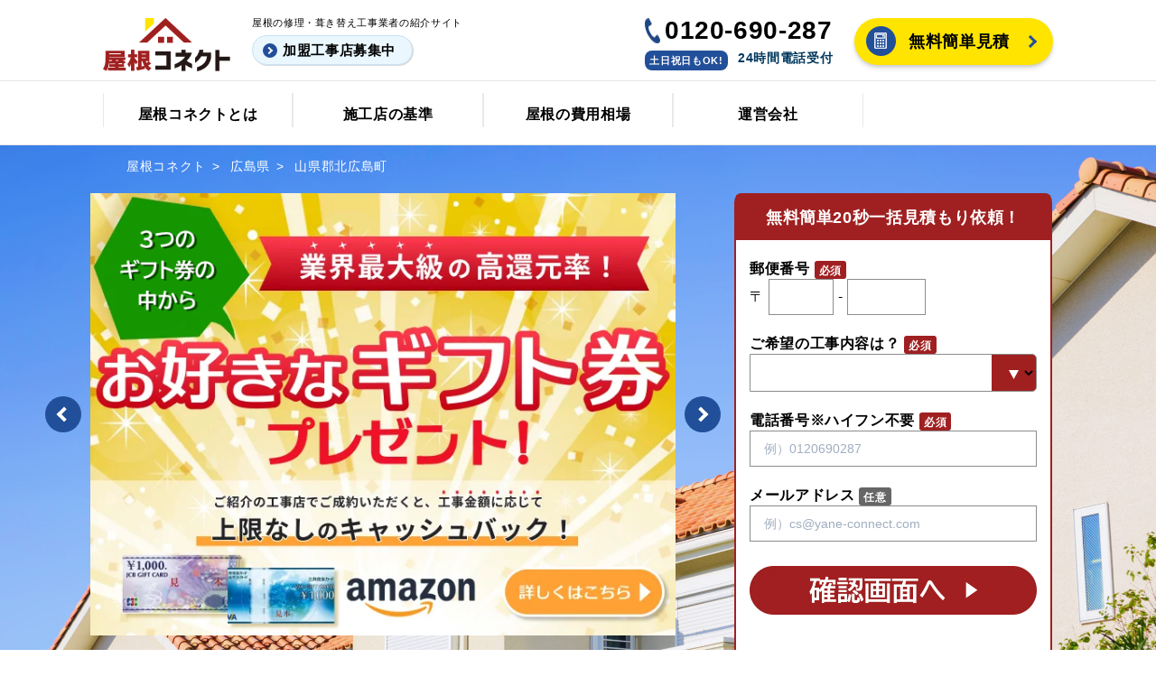

--- FILE ---
content_type: text/html; charset=UTF-8
request_url: https://yane-connect.com/hiroshima/yamagatagun-kitahiroshimacho/
body_size: 14476
content:

<!DOCTYPE html>
<html lang="ja">

<head>
<!--- shikuchoson head -->
    <meta charset="UTF-8">
    <meta name="viewport" content="width=device-width,initial-scale=1">
    <meta name='robots' content='max-image-preview:large' />
	<style>img:is([sizes="auto" i], [sizes^="auto," i]) { contain-intrinsic-size: 3000px 1500px }</style>
	<style id='classic-theme-styles-inline-css' type='text/css'>
/*! This file is auto-generated */
.wp-block-button__link{color:#fff;background-color:#32373c;border-radius:9999px;box-shadow:none;text-decoration:none;padding:calc(.667em + 2px) calc(1.333em + 2px);font-size:1.125em}.wp-block-file__button{background:#32373c;color:#fff;text-decoration:none}
</style>
<style id='global-styles-inline-css' type='text/css'>
:root{--wp--preset--aspect-ratio--square: 1;--wp--preset--aspect-ratio--4-3: 4/3;--wp--preset--aspect-ratio--3-4: 3/4;--wp--preset--aspect-ratio--3-2: 3/2;--wp--preset--aspect-ratio--2-3: 2/3;--wp--preset--aspect-ratio--16-9: 16/9;--wp--preset--aspect-ratio--9-16: 9/16;--wp--preset--color--black: #000000;--wp--preset--color--cyan-bluish-gray: #abb8c3;--wp--preset--color--white: #ffffff;--wp--preset--color--pale-pink: #f78da7;--wp--preset--color--vivid-red: #cf2e2e;--wp--preset--color--luminous-vivid-orange: #ff6900;--wp--preset--color--luminous-vivid-amber: #fcb900;--wp--preset--color--light-green-cyan: #7bdcb5;--wp--preset--color--vivid-green-cyan: #00d084;--wp--preset--color--pale-cyan-blue: #8ed1fc;--wp--preset--color--vivid-cyan-blue: #0693e3;--wp--preset--color--vivid-purple: #9b51e0;--wp--preset--gradient--vivid-cyan-blue-to-vivid-purple: linear-gradient(135deg,rgba(6,147,227,1) 0%,rgb(155,81,224) 100%);--wp--preset--gradient--light-green-cyan-to-vivid-green-cyan: linear-gradient(135deg,rgb(122,220,180) 0%,rgb(0,208,130) 100%);--wp--preset--gradient--luminous-vivid-amber-to-luminous-vivid-orange: linear-gradient(135deg,rgba(252,185,0,1) 0%,rgba(255,105,0,1) 100%);--wp--preset--gradient--luminous-vivid-orange-to-vivid-red: linear-gradient(135deg,rgba(255,105,0,1) 0%,rgb(207,46,46) 100%);--wp--preset--gradient--very-light-gray-to-cyan-bluish-gray: linear-gradient(135deg,rgb(238,238,238) 0%,rgb(169,184,195) 100%);--wp--preset--gradient--cool-to-warm-spectrum: linear-gradient(135deg,rgb(74,234,220) 0%,rgb(151,120,209) 20%,rgb(207,42,186) 40%,rgb(238,44,130) 60%,rgb(251,105,98) 80%,rgb(254,248,76) 100%);--wp--preset--gradient--blush-light-purple: linear-gradient(135deg,rgb(255,206,236) 0%,rgb(152,150,240) 100%);--wp--preset--gradient--blush-bordeaux: linear-gradient(135deg,rgb(254,205,165) 0%,rgb(254,45,45) 50%,rgb(107,0,62) 100%);--wp--preset--gradient--luminous-dusk: linear-gradient(135deg,rgb(255,203,112) 0%,rgb(199,81,192) 50%,rgb(65,88,208) 100%);--wp--preset--gradient--pale-ocean: linear-gradient(135deg,rgb(255,245,203) 0%,rgb(182,227,212) 50%,rgb(51,167,181) 100%);--wp--preset--gradient--electric-grass: linear-gradient(135deg,rgb(202,248,128) 0%,rgb(113,206,126) 100%);--wp--preset--gradient--midnight: linear-gradient(135deg,rgb(2,3,129) 0%,rgb(40,116,252) 100%);--wp--preset--font-size--small: 13px;--wp--preset--font-size--medium: 20px;--wp--preset--font-size--large: 36px;--wp--preset--font-size--x-large: 42px;--wp--preset--spacing--20: 0.44rem;--wp--preset--spacing--30: 0.67rem;--wp--preset--spacing--40: 1rem;--wp--preset--spacing--50: 1.5rem;--wp--preset--spacing--60: 2.25rem;--wp--preset--spacing--70: 3.38rem;--wp--preset--spacing--80: 5.06rem;--wp--preset--shadow--natural: 6px 6px 9px rgba(0, 0, 0, 0.2);--wp--preset--shadow--deep: 12px 12px 50px rgba(0, 0, 0, 0.4);--wp--preset--shadow--sharp: 6px 6px 0px rgba(0, 0, 0, 0.2);--wp--preset--shadow--outlined: 6px 6px 0px -3px rgba(255, 255, 255, 1), 6px 6px rgba(0, 0, 0, 1);--wp--preset--shadow--crisp: 6px 6px 0px rgba(0, 0, 0, 1);}:where(.is-layout-flex){gap: 0.5em;}:where(.is-layout-grid){gap: 0.5em;}body .is-layout-flex{display: flex;}.is-layout-flex{flex-wrap: wrap;align-items: center;}.is-layout-flex > :is(*, div){margin: 0;}body .is-layout-grid{display: grid;}.is-layout-grid > :is(*, div){margin: 0;}:where(.wp-block-columns.is-layout-flex){gap: 2em;}:where(.wp-block-columns.is-layout-grid){gap: 2em;}:where(.wp-block-post-template.is-layout-flex){gap: 1.25em;}:where(.wp-block-post-template.is-layout-grid){gap: 1.25em;}.has-black-color{color: var(--wp--preset--color--black) !important;}.has-cyan-bluish-gray-color{color: var(--wp--preset--color--cyan-bluish-gray) !important;}.has-white-color{color: var(--wp--preset--color--white) !important;}.has-pale-pink-color{color: var(--wp--preset--color--pale-pink) !important;}.has-vivid-red-color{color: var(--wp--preset--color--vivid-red) !important;}.has-luminous-vivid-orange-color{color: var(--wp--preset--color--luminous-vivid-orange) !important;}.has-luminous-vivid-amber-color{color: var(--wp--preset--color--luminous-vivid-amber) !important;}.has-light-green-cyan-color{color: var(--wp--preset--color--light-green-cyan) !important;}.has-vivid-green-cyan-color{color: var(--wp--preset--color--vivid-green-cyan) !important;}.has-pale-cyan-blue-color{color: var(--wp--preset--color--pale-cyan-blue) !important;}.has-vivid-cyan-blue-color{color: var(--wp--preset--color--vivid-cyan-blue) !important;}.has-vivid-purple-color{color: var(--wp--preset--color--vivid-purple) !important;}.has-black-background-color{background-color: var(--wp--preset--color--black) !important;}.has-cyan-bluish-gray-background-color{background-color: var(--wp--preset--color--cyan-bluish-gray) !important;}.has-white-background-color{background-color: var(--wp--preset--color--white) !important;}.has-pale-pink-background-color{background-color: var(--wp--preset--color--pale-pink) !important;}.has-vivid-red-background-color{background-color: var(--wp--preset--color--vivid-red) !important;}.has-luminous-vivid-orange-background-color{background-color: var(--wp--preset--color--luminous-vivid-orange) !important;}.has-luminous-vivid-amber-background-color{background-color: var(--wp--preset--color--luminous-vivid-amber) !important;}.has-light-green-cyan-background-color{background-color: var(--wp--preset--color--light-green-cyan) !important;}.has-vivid-green-cyan-background-color{background-color: var(--wp--preset--color--vivid-green-cyan) !important;}.has-pale-cyan-blue-background-color{background-color: var(--wp--preset--color--pale-cyan-blue) !important;}.has-vivid-cyan-blue-background-color{background-color: var(--wp--preset--color--vivid-cyan-blue) !important;}.has-vivid-purple-background-color{background-color: var(--wp--preset--color--vivid-purple) !important;}.has-black-border-color{border-color: var(--wp--preset--color--black) !important;}.has-cyan-bluish-gray-border-color{border-color: var(--wp--preset--color--cyan-bluish-gray) !important;}.has-white-border-color{border-color: var(--wp--preset--color--white) !important;}.has-pale-pink-border-color{border-color: var(--wp--preset--color--pale-pink) !important;}.has-vivid-red-border-color{border-color: var(--wp--preset--color--vivid-red) !important;}.has-luminous-vivid-orange-border-color{border-color: var(--wp--preset--color--luminous-vivid-orange) !important;}.has-luminous-vivid-amber-border-color{border-color: var(--wp--preset--color--luminous-vivid-amber) !important;}.has-light-green-cyan-border-color{border-color: var(--wp--preset--color--light-green-cyan) !important;}.has-vivid-green-cyan-border-color{border-color: var(--wp--preset--color--vivid-green-cyan) !important;}.has-pale-cyan-blue-border-color{border-color: var(--wp--preset--color--pale-cyan-blue) !important;}.has-vivid-cyan-blue-border-color{border-color: var(--wp--preset--color--vivid-cyan-blue) !important;}.has-vivid-purple-border-color{border-color: var(--wp--preset--color--vivid-purple) !important;}.has-vivid-cyan-blue-to-vivid-purple-gradient-background{background: var(--wp--preset--gradient--vivid-cyan-blue-to-vivid-purple) !important;}.has-light-green-cyan-to-vivid-green-cyan-gradient-background{background: var(--wp--preset--gradient--light-green-cyan-to-vivid-green-cyan) !important;}.has-luminous-vivid-amber-to-luminous-vivid-orange-gradient-background{background: var(--wp--preset--gradient--luminous-vivid-amber-to-luminous-vivid-orange) !important;}.has-luminous-vivid-orange-to-vivid-red-gradient-background{background: var(--wp--preset--gradient--luminous-vivid-orange-to-vivid-red) !important;}.has-very-light-gray-to-cyan-bluish-gray-gradient-background{background: var(--wp--preset--gradient--very-light-gray-to-cyan-bluish-gray) !important;}.has-cool-to-warm-spectrum-gradient-background{background: var(--wp--preset--gradient--cool-to-warm-spectrum) !important;}.has-blush-light-purple-gradient-background{background: var(--wp--preset--gradient--blush-light-purple) !important;}.has-blush-bordeaux-gradient-background{background: var(--wp--preset--gradient--blush-bordeaux) !important;}.has-luminous-dusk-gradient-background{background: var(--wp--preset--gradient--luminous-dusk) !important;}.has-pale-ocean-gradient-background{background: var(--wp--preset--gradient--pale-ocean) !important;}.has-electric-grass-gradient-background{background: var(--wp--preset--gradient--electric-grass) !important;}.has-midnight-gradient-background{background: var(--wp--preset--gradient--midnight) !important;}.has-small-font-size{font-size: var(--wp--preset--font-size--small) !important;}.has-medium-font-size{font-size: var(--wp--preset--font-size--medium) !important;}.has-large-font-size{font-size: var(--wp--preset--font-size--large) !important;}.has-x-large-font-size{font-size: var(--wp--preset--font-size--x-large) !important;}
:where(.wp-block-post-template.is-layout-flex){gap: 1.25em;}:where(.wp-block-post-template.is-layout-grid){gap: 1.25em;}
:where(.wp-block-columns.is-layout-flex){gap: 2em;}:where(.wp-block-columns.is-layout-grid){gap: 2em;}
:root :where(.wp-block-pullquote){font-size: 1.5em;line-height: 1.6;}
</style>
    <title>
                    広島県山県郡北広島町の屋根の修理・葺き替え工事は地元で一括見積 - 屋根コネクト
            </title>
    <meta name="description" content="広島県山県郡北広島町の屋根修理の優良工事店で相見積！面倒なお断りも無料で代行！完工まで丁寧にサポート！屋根の修理やリフォーム・葺き替え工事なら屋根コネクトへ" />
    <meta name="keywords" itemprop="keywords" content="広島県山県郡北広島,ひろしま,やまがたぐんきたひろしまちょ,屋根修理,屋根リフォーム,屋根工事,見積もり,相場,費用,比較,屋根コネクト" />
    <link href="//fonts.googleapis.com/css2?family=Noto+Sans+JP:wght@100;300;400;500;700;900&display=swap">
    <link href="//fonts.googleapis.com/css2?family=Roboto:wght@300;400;500;700;900&display=swap">
    <link rel="stylesheet" href="https://cdn.jsdelivr.net/npm/slick-carousel@1/slick/slick.min.css">
    <link rel="stylesheet" href="https://cdn.jsdelivr.net/npm/slick-carousel@1/slick/slick-theme.min.css">
    <link rel="stylesheet" href="/wp-content/themes/yane2020/style.css">
    <!-- Google Tag Manager -->
    <script>(function(w,d,s,l,i){w[l]=w[l]||[];w[l].push({'gtm.start':
    new Date().getTime(),event:'gtm.js'});var f=d.getElementsByTagName(s)[0],
    j=d.createElement(s),dl=l!='dataLayer'?'&l='+l:'';j.async=true;j.src=
    'https://www.googletagmanager.com/gtm.js?id='+i+dl;f.parentNode.insertBefore(j,f);
    })(window,document,'script','dataLayer','GTM-KR42V5Q');</script>
    <!-- End Google Tag Manager -->
	<!-- Google Tag Manager202306 -->
	<script>(function(w,d,s,l,i){w[l]=w[l]||[];w[l].push({'gtm.start':
	new Date().getTime(),event:'gtm.js'});var f=d.getElementsByTagName(s)[0],
	j=d.createElement(s),dl=l!='dataLayer'?'&l='+l:'';j.async=true;j.src=
	'https://www.googletagmanager.com/gtm.js?id='+i+dl;f.parentNode.insertBefore(j,f);
	})(window,document,'script','dataLayer','GTM-W3KW2X8');</script>
	<!-- End Google Tag Manager -->
		</head>

<body id="shikuchoson">
    <!-- Google Tag Manager (noscript) -->
    <noscript><iframe src="https://www.googletagmanager.com/ns.html?id=GTM-KR42V5Q"
    height="0" width="0" style="display:none;visibility:hidden"></iframe></noscript>
    <!-- End Google Tag Manager (noscript) -->
	<!-- Google Tag Manager202306 (noscript) -->
	<noscript><iframe src="https://www.googletagmanager.com/ns.html?id=GTM-W3KW2X8"
	height="0" width="0" style="display:none;visibility:hidden"></iframe></noscript>
	<!-- End Google Tag Manager (noscript) -->

    <div class="contents">
        <!-- header content -->
        <header id="page-top" class="header">
            <!-- ロゴ -->
            <!-- ロゴ -->
<div class="container mx-auto">
    <div class="header__wrap">
        <div class="header-logo__wrap1">
            <a href="/" class="header__logo">
            <img src="/wp-content/themes/yane2020/img/common/yane_logo@2x.png" alt="屋根コネクト" class="header-logo__img">
            </a>
        </div>
        <div class="header-logo__wrap2">
            <p class="header__subtitle leading-none">屋根の修理・葺き替え工事業者の紹介サイト</p> <a href="/join/" class="header-btn-entry hover--op leading-none font-bld">加盟工事店募集中</a>
        </div>
        <div class="header-logo__wrap3 mr-6">
            <p class="flex mb-2"><img src="/wp-content/themes/yane2020/img/common/icon_tel@2x.png" alt="電話番号" class="header-tel__img inline"><span class="header-tel__txt leading-none">0120-690-287</span></p>
            <div class="flex">
            <p class="header-label">土日祝日もOK!</p>
            <p class="header__text--s">24時間電話受付</p>
            </div>
        </div>
        <div class="header-logo__wrap4">
            <a href="/#form" class="btn-estimation"><img src="/wp-content/themes/yane2020/img/common/icon_cal@2x.png" alt class="btn-estimation__img"><span class="leading-none">無料簡単見積</span></a>
        </div>
        <div id="js-menu-sp" class="btn-sp pc-none"><span class="btn-sp__line"></span> <span class="btn-sp__line"></span> <span class="btn-sp__line"></span></div>
    </div>
</div>
<!-- End ロゴ -->            <!-- End ロゴ -->
            <!-- Nav -->
            <!-- Nav -->
<nav id="gnav" class="gnav">
    <div class="container mx-auto">
        <ul id="gnavwrap" class="gnav__wrap">
        <li class="gnav__list"><a href="/promise/top/" class="gnav__anchor">屋根コネクトとは</a></li>
        <li class="gnav__list"><a href="/standard/" class="gnav__anchor">施工店の基準</a></li>
        <li class="gnav__list"><a href="/new-content/cost/" class="gnav__anchor">屋根の費用相場</a></li>
        <li class="gnav__list"><a href="/company/" class="gnav__anchor">運営会社</a></li>
        </ul>
    </div>
</nav>
<!-- End Nav -->            <!-- End Nav -->
        </header>

<!-- Shikuchoson - page -->
<main class="contents--main">
    <!-- グルグル回るアイコン -->
    <div id="js-loader" class="loader__wrap">
        <div class="loading-circle"></div>
    </div>

    <!-- ===== 都道府県・市区町村ページ専用 キービジュアル、フォーム ===== -->



<!-- ===== section.keyVisual キービジュアル、フォーム ===== -->
<section class="keyVisual" id="__mitsumori" style="min-height: 650px;">
<ul class="breadcrumb" typeof="BreadcrumbList" vocab="https://schema.org/" style="max-width: 1000px; margin: 0 auto;">
            <li property="itemListElement" typeof="ListItem" class="breadcrumb-list"><a class="breadcrumb__anchor" property="item" typeof="WebPage" title="屋根コネクトへ移動" href="https://admin.yane-connect.com"><span property="name">屋根コネクト</span></a><meta property="position" content="1"></li>
            
                <li property="itemListElement" typeof="ListItem" class="breadcrumb-list"><a property="item" typeof="WebPage" class="breadcrumb__anchor" title="広島県へ移動" href="https://admin.yane-connect.com/hiroshima/"><span property="name">広島県</span></a><meta property="position" content="2"></li>
                
                <li property="itemListElement" typeof="ListItem" class="breadcrumb-list"><span class="breadcrumb__anchor" property="name">山県郡北広島町</span><meta property="position" content="3"></li>
                        </ul>
      <div class="container mx-auto formMitsumori">
        <!-- 以下、KVバナーに変更 -->
        <div class="topTitle sp">
          <img src="/wp-content/themes/yane2020/img/top/topMainTitle.png" alt="">
        </div>
        <ul class="js-kv-slick pc">
        <li>
            <a href="/cash/"><img src="/wp-content/themes/yane2020/img/top/bnr_gift.png" alt=""></a>
        </li>
        <li>
            <img src="/wp-content/themes/yane2020/img/top/topMainTitle2.png" alt="">
        </li>
        <!--li>
            <a href="/terms/guarantee//"><img src="/wp-content/themes/yane2020/img/top/bnr_guarantee.png" alt=""></a>
        </li-->
        </ul>
        <!-- <div class="topTitle">
          <h1 class="topMainTitle">山県郡北広島町の優良施工店を<br>一括見積りで価格を比較！</h1>
          <h2 class="topSubTitle" >御見積りは完全無料で、ご紹介した施工店へのお断り代行も無料で承ります。<br>工事金額に応じて、上限なしのキャッシュバック！</h2>
        </div> -->
        <form method="post" action="/form/mitsumori_module_conf.php" class="formMitsumoriRecord" id="form_height">
          <a id="form" class="anchor"></a>
          <div><span>無料</span>簡単20秒一括見積もり依頼！</div>
          <ul>
            <li><span class="required">郵便番号</span> 〒
              <input type="tel" name="zip21" maxlength="3" id="form_article_postal_code_1" required
                              onkeyup="nextfeild(this);">
              -
              <input type="tel" name="zip22" maxlength="4" id="form_article_postal_code_2" required
                              onkeyup="nextfeild(this);">
              <input type="text" name="addr21" id="addr21" style="display:none;">
            </li>
            <li><span class="required">ご希望の工事内容は？</span>
              <select name="data_Request_detail" required class="type1" id="data_Request_detail">
                <option></option>
                <option value="修理・リフォーム">修理・リフォーム</option>
                <option value="雨漏り修理">雨漏り修理</option>
                <option value="葺き替え工事">葺き替え工事</option>
                <option value="屋根カバー工事（重ね葺き）">屋根カバー工事（重ね葺き）</option>
                <option value="塗装工事（屋根・外壁）">塗装工事（屋根・外壁）</option>
                <option value="防水工事">防水工事</option>
                <option value="その他">その他</option>
              </select>
            </li>
            <li class="type2 noSelect"><span>---</span>
              <select>
                <option value=""></option>
              </select>
            </li>
            <span id="form_base"></span>
            <li> <span class="required">電話番号※ハイフン不要</span>
              <input maxlength="11" type="tel" name="data_Request_contact_tel" id="formzzwwww_contact_tel" placeholder="例）0120690287" required />
            </li>
            <li> <span class="">メールアドレス</span>
              <input maxlength="60" type="text" name="data_Request_contact_mail" id="formzzwwww_contact_mail" placeholder="例）cs@yane-connect.com" />
            </li>
            <li>
              <div class="btnSubmit">
                <input type="image" src="/wp-content/themes/yane2020/img/common/btn_form_submit.png" value="【無料】今すぐ地元の相場を知る"/>
              </div>
            </li>
          </ul>
        </form>
      </div>
    </section>
<!-- ===== /section.keyVisual ===== --> 

<script type="text/javascript">
    function nextfeild(str) {
        if (str.value.length >= str.maxLength) {
            for (var i = 0, elm = str.form.elements; i < elm.length; i++) {
                if (elm[i] === str) {
                    (elm[i + 1] || elm[0]).focus();
                    break;
                }
            }
        }
        return (str);
    }

    let selectDetail = document.getElementById('data_Request_detail');
    selectDetail.addEventListener('change', selectDom);

    let form_base2 = document.getElementById('form_base2');
    let telmail = document.getElementsByName('telmail');
    document.getElementById('telno').addEventListener('change', setTelMail);
    document.getElementById('email').addEventListener('change', setTelMail);
    function setTelMail() {
        for (let i = 0; i < telmail.length; i++) {
            if (telmail[i].checked) {
                form_base2.innerHTML =
                    '<input maxlength="60" type="text" name="data_Request_contact_mail" id="form_contact_mail" placeholder="例）cs@yane-connect.com" required>';
            } else {
                form_base2.innerHTML =
                    '<input maxlength="11" type="tel" name="data_Request_contact_tel" id="formzzwwww_contact_tel" placeholder="例）0120690287" required>';
            }
        }
    }

    function selectDom() {
        let form_base = document.getElementById('form_base');
        var form_height = document.getElementById('form_height');
        form_base.innerHTML = '';
        switch (selectDetail.value) {
            case '修理・リフォーム':
                form_height.style.height = 'auto';
                form_base.innerHTML =
                    '<input type="hidden" name="data_Request_construction_type" value="4">\n' +
                    '<input type="hidden" name="data_Request_construction_text" id="form_construction_text" value="なし">\n';
                break;
            case '雨漏り修理':
                form_height.style.height = 'auto';
                form_base.innerHTML =
                    '<input type="hidden" name="data_Request_construction_type" value="4">\n' +
                    '<input type="hidden" name="data_Request_construction_text" id="form_construction_text" value="なし">\n';
                break;
            case '葺き替え工事':
                form_height.style.height = '580px';
                form_base.innerHTML =
                    '<li class="type1"><span>ご希望の新しい屋根素材は？</span>\n' +
                    '<input type="hidden" name="data_Request_construction_type" value="4">\n' +
                    '<select name="data_Request_construction_text" id="form_construction_text">\n' +
                    '<option value="金属（ガルバリウム鋼板・トタン）">金属（ガルバリウム鋼板・トタン）</option>\n' +
                    '<option value="スレート（コロニアル・カラーベスト）">スレート（コロニアル・カラーベスト）</option>\n' +
                    '<option value="瓦">瓦</option>\n' +
                    '<option value="わからない・その他">わからない・その他</option>\n' +
                    '</select>\n' +
                    '</li>';
                break;
            case '屋根カバー工事（重ね葺き）':
                form_height.style.height = '580px';
                form_base.innerHTML =
                    '<li class="type1"><span>ご希望の新しい屋根素材は？</span>\n' +
                    '<input type="hidden" name="data_Request_construction_type" value="4">\n' +
                    '<select name="data_Request_construction_text" id="form_construction_text">\n' +
                    '<option value="金属（ガルバリウム鋼板・トタン）">金属（ガルバリウム鋼板・トタン）</option>\n' +
                    '<option value="スレート（コロニアル・カラーベスト）">スレート（コロニアル・カラーベスト）</option>\n' +
                    '<option value="瓦">瓦</option>\n' +
                    '<option value="わからない・その他">わからない・その他</option>\n' +
                    '</select>\n' +
                    '</li>';
                break;
            case '塗装工事（屋根・外壁）':
                form_height.style.height = '580px';
                form_base.innerHTML =
                    '<li class="type1"><span>ご希望の塗料は？</span>\n' +
                    '<input type="hidden" name="data_Request_construction_type" value="4">\n' +
                    '<select name="data_Request_construction_text" id="form_construction_text">\n' +
                    '<option value="ウレタン塗料">ウレタン塗料</option>\n' +
                    '<option value="シリコン塗料">シリコン塗料</option>\n' +
                    '<option value="フッ素塗料">フッ素塗料</option>\n' +
                    '<option value="わからない・その他">わからない・その他</option>\n' +
                    '</select>\n' +
                    '</li>';
                break;
            case '防水工事':
                form_height.style.height = '580px';
                form_base.innerHTML =
                    '<li class="type1"><span>ご希望の工法は？</span>\n' +
                    '<input type="hidden" name="data_Request_construction_type" value="4">\n' +
                    '<select name="data_Request_construction_text" id="form_construction_text">\n' +
                    '<option value="ウレタン防水">ウレタン防水</option>\n' +
                    '<option value="シート防水">シート防水</option>\n' +
                    '<option value="FRP防水">FRP防水</option>\n' +
                    '<option value="アスファルト防水">アスファルト防水</option>\n' +
                    '<option value="わからない・その他">わからない・その他</option>\n' +
                    '</select>\n' +
                    '</li>';
                break;
            case 'その他':
                form_height.style.height = 'auto';
                form_base.innerHTML =
                    '<input type="hidden" name="data_Request_construction_type" value="4">\n' +
                    '<input type="hidden" name="data_Request_construction_text" id="form_construction_text" value="なし">\n';
                break;
        }
    }

</script>
    <div class="lead type-area">
        <!-- パンくずリスト -->
        <!-- <ul class="breadcrumb">
            <li property="itemListElement" class="breadcrumb-list"><a property="item" typeof="WebPage" class="breadcrumb__anchor" title="屋根コネクトへ移動" href="https://admin.yane-connect.com"><span property="name">屋根コネクト店</span></a><meta property="position" content="1"></li>
            
                <li property="itemListElement" class="breadcrumb-list"><a property="item" typeof="WebPage" class="breadcrumb__anchor" title="広島県支店へ移動" href="https://admin.yane-connect.com/hiroshima/"><span property="name">広島県支店</span></a><meta property="position" content="2"></li>
                
                <li property="itemListElement" class="breadcrumb-list"><span class="breadcrumb__anchor" property="name">山県郡北広島町</span><meta property="position" content="3"></li>
                        </ul> -->
        <!-- End パンくずリスト -->
        <div class="container mx-auto">
            <h1 class="lead__txt--s type-area">広島県山県郡北広島町で厳選した屋根修理の工事店を探すなら屋根コネクトへ。</h1>
            <p class="lead__txt--s type-area">専門家が厳選した屋根の修理やリフォーム、葺き替え工事、塗装の優良工事店に一括見積りができます。</p>
            <p class="lead__txt--s type-area">地元の工事店の相見積りで、価格と施工内容を比較検討して、一番条件の良い工事店を選択しませんか？</p>
            <p class="lead__txt--s type-area">御見積は完全無料で、ご紹介した施工店へのお断り代行も無料で承りますので、手間いらずが魅力です。</p>
            <p class="lead__txt--s type-area">しかも工事完成後は最大10万円をキャッシュバック！</p>
        </div>
    </div>
    <section class="comp-case">
        <div class="container mx-auto">
            <h2 class="title--main type-case">優良工事店紹介での<br class="pc-none">ご成約事例</h2>
            <div class="case-gallery js-case-slick">
                <div>
                <a href="/jirei/top-jirei1/">
                <div class="case-list"><img src="/wp-content/themes/yane2020/img/jirei_top_kv.jpg" alt class="case-list__img">
                  <p class="case-list__txt1">初めての屋根工事で、不安なことやわからないことがたくさんありましたが、複数社の見積書を冷静に比較し、費用と施工内容に納得したうえで、きちんと対応をしてくれる優良業者に工事を依頼することができました。</p>
                  <p class="case-list__txt2">広島県呉市 A様</p>
                  <div class="case-list-body2">
                      <p class="case-list__txt3 text-center"><span class="font-bold text-lg">270万円</span>の見積もりが...</p>
                      <p class="case-list__txt4 text-center font-bold text-lg">200万円に！</p>
                      <p class="case-list__txt5 text-center font-bold"><span class="text-xl">70万円</span>DOWN！</p>
                  </div>
                </div>
                </a>
              </div>
<div>
                <a href="/jirei/mitsumori2/">
                <div class="case-list"><img src="/wp-content/themes/yane2020/img/jirei_4.jpg" alt class="case-list__img">
                  <p class="case-list__txt1">いったん屋根コネクトの方が詳しい状況を確認してくれて、それをもとに業者を選んでくれるということで、マッチングの精度が高いと感じました。細かいところまで要望を伝えやすかったです。</p>
                  <p class="case-list__txt2">福岡県豊前市　F様</p>
                  <div class="case-list-body2">
                      <p class="case-list__txt3 text-center"><span class="font-bold text-lg">200万円</span>の見積もりが...</p>
                      <p class="case-list__txt4 text-center font-bold text-lg">160万円に！</p>
                      <p class="case-list__txt5 text-center font-bold"><span class="text-xl">40万円</span>DOWN！</p>
                  </div>
                </div>
                </a>
              </div>            </div>
        </div>
    </section>
    <!-- 屋根工事の費用・相場 -->
    <section class="comp-cost">
        <div class="container mx-auto">
            <h2 class="title--main type-cost">広島県山県郡北広島町の屋根の<br class="sp-none">修理・リフォーム・葺き替え・塗装工事の費用と相場</h2>
            <div class="cost-column__wrap">
                <div class="cost-column__child">
<h3 class="cost-column__title type1">屋根葺き替え工事の費用・相場</h3>
<table class="table1">
<thead>
<tr>
<th class="table1__title type1">屋根材の種類</th>
<th class="table1__title type1">相場</th>
<th class="table1__title type1">耐用年数</th>
</tr>
</thead>
<tbody>
<tr>
<td class="table1__txt">スレート</td>
<td class="table1__txt">4,000円/m<sup>2</sup></td>
<td class="table1__txt">15年〜25年</td>
</tr>
<tr>
<td class="table1__txt">金属<br />(ガルバリウム鋼材)</td>
<td class="table1__txt">6,000円/m<sup>2</sup></td>
<td class="table1__txt">20年～30年</td>
</tr>
<tr>
<td class="table1__txt">瓦</td>
<td class="table1__txt">8,000円/m<sup>2</sup></td>
<td class="table1__txt">30年～100年</td>
</tr>
</tbody>
</table>
<div class="cost-column__title--secondary type1">屋根葺き替え工事</div>
<div class="cost-column__txt">屋根葺き替え工事後の新しい屋根材で最近人気なのが、ガルバリウム鋼板などの金属素材のもの。耐用年数が長い、軽いなどの特徴があります。</div>
</p></div>
<div class="cost-column__child">
<h3 class="cost-column__title type2">屋根カバー工事（重ね葺き）の費用・相場</h3>
<table class="table1">
<thead>
<tr>
<th class="table1__title type2">屋根材の種類</th>
<th class="table1__title type2">相場</th>
<th class="table1__title type2">耐用年数</th>
</tr>
</thead>
<tbody>
<tr>
<td class="table1__txt">スレート</td>
<td class="table1__txt">4,000円/m<sup>2</sup></td>
<td class="table1__txt">15年〜25年</td>
</tr>
<tr>
<td class="table1__txt">金属<br />(ガルバリウム鋼材)</td>
<td class="table1__txt">6,000円/m<sup>2</sup></td>
<td class="table1__txt">20年～30年</td>
</tr>
</tbody>
</table>
<div class="cost-column__title--secondary type2">屋根カバー工事（重ね葺き）</div>
<div class="cost-column__txt">カバー工法は今ある屋根の上に新しい屋根を重ねるため、軽い金属の屋根材が人気を集めています。
    </div>
</p></div>
<div class="cost-column__child">
<h3 class="cost-column__title type3">塗装工事の費用・相場</h3>
<table class="table1">
<thead>
<tr>
<th class="table1__title type3">屋根材の種類</th>
<th class="table1__title type3">相場</th>
<th class="table1__title type3">耐用年数</th>
</tr>
</thead>
<tbody>
<tr>
<td class="table1__txt">ウレタン塗料</td>
<td class="table1__txt">1,500円/m<sup>2</sup></td>
<td class="table1__txt">7～10年</td>
</tr>
<tr>
<td class="table1__txt">シリコン塗料</td>
<td class="table1__txt">2,000円/m<sup>2</sup></td>
<td class="table1__txt">10年～13年</td>
</tr>
<tr>
<td class="table1__txt">フッ素塗料</td>
<td class="table1__txt">3,500円/m<sup>2</sup></td>
<td class="table1__txt">15年～20年</td>
</tr>
</tbody>
</table>
<div class="cost-column__title--secondary type3">塗装工事</div>
<div class="cost-column__txt">屋根の定期的なメンテナンスに最適な塗装工事。耐用年数が長く、費用相場も比較的安いシリコン塗料での施工が人気。</div>
</p></div>
<div class="cost-column__child">
<h3 class="cost-column__title type4">防水工事の費用・相場</h3>
<table class="table1">
<thead>
<tr>
<th class="table1__title type4">工法</th>
<th class="table1__title type4">相場</th>
<th class="table1__title type4">耐用年数</th>
</tr>
</thead>
<tbody>
<tr>
<td class="table1__txt">ウレタン防水</td>
<td class="table1__txt">7,500円/m<sup>2</sup></td>
<td class="table1__txt">10年～15年</td>
</tr>
<tr>
<td class="table1__txt">シート防水</td>
<td class="table1__txt">8,000円/m<sup>2</sup></td>
<td class="table1__txt">10年～15年</td>
</tr>
<tr>
<td class="table1__txt">FRP防水</td>
<td class="table1__txt">9,000円/m<sup>2</sup></td>
<td class="table1__txt">10年～15年</td>
</tr>
<tr>
<td class="table1__txt">アスファルト防水</td>
<td class="table1__txt">8,000円/m<sup>2</sup></td>
<td class="table1__txt">20年～30年</td>
</tr>
</tbody>
</table>
<div class="cost-column__title--secondary type4">防水工事</div>
<div class="cost-column__txt">防水工事は雨漏り対策に欠かせません。工期が短いシート防水、強度の高いFRP防水などさまざまな工法があります。</div>
</p></div>
            </div>
        </div>
    </section>
    <!-- End 屋根工事の費用・相場 -->
    <!-- 見積もり -->
    <!-- 見積もり part -->
<section class="comp-estimation">
    <h2 class="title--estimation">私達がお客様の屋根工事を<br class="pc-none"><span class="title-estimation--em">最後までサポートさせて頂きます！</span></h2>
    <div class="container mx-auto">
        <!-- <div class="estimation-person mx-auto"><img src="/wp-content/themes/yane2020/img/common/img_estimation1@2x.png" alt class="estimation-person__img"></div> -->
        <div class="estimation-entry-group">
            <div class="estimation-entry-tel">
                <div class="estimation-entry-tel__child">
                    <p class="estimation-entry-tel__txt1 leading-none font-bold mr-4"><span class="line--y">全国対応無料相談ダイヤル</span></p>
                    <p class="estimation-entry-tel__label">土日祝日もOK! 24時間電話受付</p>
                </div>
                <p class="estimation-entry-tel__num"><a href="tel:0120690287"><img src="/wp-content/themes/yane2020/img/common/icon_tel2@2x.png" alt="電話番号" class="estimation-entry-tel__img inline"><span class="estimation-entry-tel__txt leading-none">0120-690-287</span></a></p>
            </div>
            <div class="estimation-entry-btn">
                <a href="/#form" class="btn-estimation--l"><img src="/wp-content/themes/yane2020/img/common/icon_cal_m@2x.png" alt class="btn-estimation__img--l"><span class="leading-none">無料簡単見積を開始する</span></a>
            </div>
        </div>
    </div>
</section>    <!-- End 見積もり -->
    <!-- キャッシュバック -->
    <div class="comp-cashback">
        <div class="container mx-auto">
            <!-- キャッシュバック part -->
<!-- <div class="cashback__wrap">
    <h4 class="cashback__title">屋根の工事が完成したらお好きなギフト券をプレゼント！</h4>
    <div class="cashback__child"><img src="/wp-content/themes/yane2020/img/common/img_credit@2x.png" alt class="cashback__img" data-v-6ac3d1f7>
        <div class="cashback__txt">
          <p class="leading-loose mb-2">当社がご紹介した優良工事店にて屋根の工事が完了しましたらお知らせください。ご成約金額に応じて（上限金額無し！）キャッシュバックとしてギフト券を差し上げております。ギフトカードは、Amazon、JCB、VISAの3ブランドの中からお選び頂けます。</p>
          <p class="leading-loose">※AmazonはEメールタイプのギフト券となります。</p>
        </div>
    </div>
    <div class="btn-group-short mx-auto">
        <a href="/cash/" class="btn-secondary">キャッシュバックについて詳しく見る</a>
    </div>
</div> -->          

<!-- 安心工事保証サービスとは？ -->
<!--a href="/terms/guarantee//">
    <img src="/wp-content/themes/yane2020/img/top/bnr_guarantee_pc.png" alt="安心工事保証サービスとは？" class="pc mx-auto hover--op mb-8">
    <img src="/wp-content/themes/yane2020/img/top/bnr_guarantee.png" alt="安心工事保証サービスとは？" class="sp mx-auto hover--op mb-8">
</a-->
<!-- キャッシュバック -->
<a href="/cash/">
    <img src="/wp-content/themes/yane2020/img/top/bnr_gift_pc_b.png" alt="ギフト券プレゼント！" class="pc mx-auto">
    <img src="/wp-content/themes/yane2020/img/top/bnr_gift_b.png" alt="ギフト券プレゼント！" class="sp mx-auto">
</a>        </div>
    </div>
    <!-- End キャッシュバック -->
    <!-- お客様の声 -->
    <section class="comp-area-voice">
        <div class="container mx-auto">
            <h2 class="title--main type-mail">お客様の声</h2>
            <div class="area-voice-column__wrap">
                <div class="area-voice-column__child">
     <h3 class="area-voice-column__title">広島市南区・一戸建て（築23年）</h3>
     <dl class="area-voice-list__wrap">
          <dt class="area-voice-list__title">工事内容</dt>
          <dd class="area-voice-list__txt">葺き替え(スレート)</dd>
     </dl>
     <dl class="area-voice-list__wrap">
          <dt class="area-voice-list__title">費用</dt>
          <dd class="area-voice-list__txt">235万円</dd>
     </dl>
     <dl class="area-voice-list__wrap">
          <dt class="area-voice-list__title">工事期間</dt>
          <dd class="area-voice-list__txt">9日間</dd>
     </dl>
     <dl class="area-voice-list__wrap">
          <dt class="area-voice-list__title">耐用年数</dt>
          <dd class="area-voice-list__txt">15年～25年</dd>
     </dl>
     <div class="area-voice-column__txt-wrap">
          <div class="area-voice-column__txt-img"><img class="img--responsive"
                    src="/wp-content/themes/yane2020/img/pref/img_area_voice_woman03.png" alt="お客様の声"></div>
          <p class="area-voice-column__txt">今回の工費だけでなく維持費のかかりにくい屋根等の具体的な提案をしてくれる業者さんを紹介してもらえたので満足しています。</p>
     </div>
</div>
<div class="area-voice-column__child">
     <h3 class="area-voice-column__title">呉市・一戸建て（築13年）</h3>
     <dl class="area-voice-list__wrap">
          <dt class="area-voice-list__title">工事内容</dt>
          <dd class="area-voice-list__txt">塗装</dd>
     </dl>
     <dl class="area-voice-list__wrap">
          <dt class="area-voice-list__title">費用</dt>
          <dd class="area-voice-list__txt">65万円</dd>
     </dl>
     <dl class="area-voice-list__wrap">
          <dt class="area-voice-list__title">工事期間</dt>
          <dd class="area-voice-list__txt">11日間</dd>
     </dl>
     <dl class="area-voice-list__wrap">
          <dt class="area-voice-list__title">耐用年数</dt>
          <dd class="area-voice-list__txt">15年～20年</dd>
     </dl>
     <div class="area-voice-column__txt-wrap">
          <div class="area-voice-column__txt-img"><img class="img--responsive"
                    src="/wp-content/themes/yane2020/img/pref/img_area_voice_man01.png" alt="お客様の声"></div>
          <p class="area-voice-column__txt">
               親切な工務店さんを複数教えてもらえたのでどこにお願いするか迷いましたが一番安いところに決められたのは良かったと思います。
          </p>
     </div>
</div>            </div>
            <!-- <div class="btn-group-area-voice mx-auto"><a href="/voice/" class="btn-secondary">お客様の声の一覧を見る</a></div> -->
        </div>
    </section>
    <!-- End お客様の声 -->
    <!-- 呼ぶ理由 -->
    <!-- 選ばれる理由 part -->
<section class="comp-reason">
    <div class="container mx-auto">
        <!-- 理由 -->
        <h2 class="title--main type-reason">屋根コネクトが選ばれる理由</h2>
        <ul class="reason__wrap">
            <li class="reason-list">
              <h3 class="reason-list__title"><img src="/wp-content/themes/yane2020/img/top/icon_num01.png" alt="1" class="reason-list__titile-num"><span class="reason-list__titile-txt">登録は全国の<br class="sp-none">優良工事店のみ</span></h3><img src="/wp-content/themes/yane2020/img/common/img_reason1@2x.png" alt class="reason-list__img1 mx-auto">
              <p class="reason-list__txt">屋根コネクトでは工事店の登録時に、実績や経歴、資格の有無などを確認し、さらには口コミ調査など厳格な審査を行います。自信をもってご紹介できる全国の優良工事店のみを登録しているので安心してご利用いただけます。</p>
            </li>
            <li class="reason-list">
              <h3 class="reason-list__title"><img src="/wp-content/themes/yane2020/img/top/icon_num02.png" alt="2" class="reason-list__titile-num"><span class="reason-list__titile-txt">工事店の紹介後も<br class="sp-none">徹底サポート</span></h3><img src="/wp-content/themes/yane2020/img/common/img_reason2@2x.png" alt class="reason-list__img2 mx-auto">
              <p class="reason-list__txt">当社のサービスは、一括見積りサービスにありがちな紹介して終わりのサービスではありません。ご紹介後も、工事店の現地調査から見積提出、決定までを徹底して無料でサポート致します。ご紹介期間中から施工完了までお気軽にご相談ください。</p>
            </li>
            <li class="reason-list">
              <h3 class="reason-list__title"><img src="/wp-content/themes/yane2020/img/top/icon_num03.png" alt="3" class="reason-list__titile-num"><span class="reason-list__titile-txt">工事店へのお断りも<br class="sp-none">無料で代行</span></h3><img src="/wp-content/themes/yane2020/img/common/img_reason3@2x.png" alt class="reason-list__img3 mx-auto">
              <p class="reason-list__txt">複数社から見積りが届くため、発注を決定した工事店以外には通常お断りのご連絡が必要になります。屋根コネクトはこれらのお断り連絡も無料で代行。お客様に余計なご負担はお掛けいたしません。</p>
            </li>
            <!--li class="reason-list">
              <h3 class="reason-list__title"><img src="/wp-content/themes/yane2020/img/top/icon_num04.png" alt="4" class="reason-list__titile-num"><span class="reason-list__titile-txt">専門紹介サイト初！<br>工事保証付き！</span></h3><img src="/wp-content/themes/yane2020/img/common/img_reason4@2x.png" alt class="reason-list__img4 mx-auto">
              <p class="reason-list__txt">弊社紹介の工事店とご契約後に、万が一があっても、「安心工事保証」が工事代金の一部を保証します。安心して屋根コネクトをご利用いただけます。</p>
            </li-->
          </ul>
        <!-- End 理由 -->
        <!-- キャッシュバック -->
        <!-- キャッシュバック part -->
<!-- <div class="cashback__wrap">
    <h4 class="cashback__title">屋根の工事が完成したらお好きなギフト券をプレゼント！</h4>
    <div class="cashback__child"><img src="/wp-content/themes/yane2020/img/common/img_credit@2x.png" alt class="cashback__img" data-v-6ac3d1f7>
        <div class="cashback__txt">
          <p class="leading-loose mb-2">当社がご紹介した優良工事店にて屋根の工事が完了しましたらお知らせください。ご成約金額に応じて（上限金額無し！）キャッシュバックとしてギフト券を差し上げております。ギフトカードは、Amazon、JCB、VISAの3ブランドの中からお選び頂けます。</p>
          <p class="leading-loose">※AmazonはEメールタイプのギフト券となります。</p>
        </div>
    </div>
    <div class="btn-group-short mx-auto">
        <a href="/cash/" class="btn-secondary">キャッシュバックについて詳しく見る</a>
    </div>
</div> -->          

<!-- 安心工事保証サービスとは？ -->
<!--a href="/terms/guarantee//">
    <img src="/wp-content/themes/yane2020/img/top/bnr_guarantee_pc.png" alt="安心工事保証サービスとは？" class="pc mx-auto hover--op mb-8">
    <img src="/wp-content/themes/yane2020/img/top/bnr_guarantee.png" alt="安心工事保証サービスとは？" class="sp mx-auto hover--op mb-8">
</a-->
<!-- キャッシュバック -->
<a href="/cash/">
    <img src="/wp-content/themes/yane2020/img/top/bnr_gift_pc_b.png" alt="ギフト券プレゼント！" class="pc mx-auto">
    <img src="/wp-content/themes/yane2020/img/top/bnr_gift_b.png" alt="ギフト券プレゼント！" class="sp mx-auto">
</a>        <!-- End キャッシュバック -->
    </div>
</section>    <!-- End 呼ぶ理由 -->
    <!-- 見積もり -->
    <!-- 見積もり part -->
<section class="comp-estimation">
    <h2 class="title--estimation">私達がお客様の屋根工事を<br class="pc-none"><span class="title-estimation--em">最後までサポートさせて頂きます！</span></h2>
    <div class="container mx-auto">
        <!-- <div class="estimation-person mx-auto"><img src="/wp-content/themes/yane2020/img/common/img_estimation1@2x.png" alt class="estimation-person__img"></div> -->
        <div class="estimation-entry-group">
            <div class="estimation-entry-tel">
                <div class="estimation-entry-tel__child">
                    <p class="estimation-entry-tel__txt1 leading-none font-bold mr-4"><span class="line--y">全国対応無料相談ダイヤル</span></p>
                    <p class="estimation-entry-tel__label">土日祝日もOK! 24時間電話受付</p>
                </div>
                <p class="estimation-entry-tel__num"><a href="tel:0120690287"><img src="/wp-content/themes/yane2020/img/common/icon_tel2@2x.png" alt="電話番号" class="estimation-entry-tel__img inline"><span class="estimation-entry-tel__txt leading-none">0120-690-287</span></a></p>
            </div>
            <div class="estimation-entry-btn">
                <a href="/#form" class="btn-estimation--l"><img src="/wp-content/themes/yane2020/img/common/icon_cal_m@2x.png" alt class="btn-estimation__img--l"><span class="leading-none">無料簡単見積を開始する</span></a>
            </div>
        </div>
    </div>
</section>    <!-- End 見積もり -->
    <!-- 流れ -->
    <!-- 流れ part -->
<section class="comp-flow">
    <div class="container mx-auto">
        <h2 class="title--main type-cycle">屋根コネクトサービスの流れ</h2>
        <div class="flow__wrap">
        <div class="flow__img"><img src="/wp-content/themes/yane2020/img/common/img_flow@2x.png" alt class="img--responsive"></div>
        <ul class="flow-list__wrap">
            <li class="flow-list">
            <h3 class="flow-list__title"><span class="flow-list__num">1</span><span class="flow-list__titile-txt">まずは屋根コネクトへお問い合わせください</span></h3>
            <p class="flow-list__txt">お客様のご状況について当社よりヒアリングさせていただきます。</p>
            </li>
            <li class="flow-list">
            <h3 class="flow-list__title"><span class="flow-list__num">2</span><span class="flow-list__titile-txt">お客様のご状況にあった屋根の工事店をご紹介します</span></h3>
            <p class="flow-list__txt">厳選した地場の工事店を最大３社ご紹介させて頂きます。</p>
            </li>
            <li class="flow-list">
            <h3 class="flow-list__title"><span class="flow-list__num">3</span><span class="flow-list__titile-txt">屋根の工事店よりお客様へご連絡させていただきます</span></h3>
            <p class="flow-list__txt">御見積のための現地調査の日程を工事店と調整頂きます。</p>
            </li>
            <li class="flow-list">
            <h3 class="flow-list__title"><span class="flow-list__num">4</span><span class="flow-list__titile-txt">工事店がお客様宅へ現地調査へ伺います</span></h3>
            <p class="flow-list__txt">お客様と予め調整させて頂きました日程で工事店が現地へ伺います。</p>
            </li>
            <li class="flow-list">
            <h3 class="flow-list__title"><span class="flow-list__num">5</span><span class="flow-list__titile-txt">工事店からお客様へ御見積書をご提出させて頂きます</span></h3>
            <p class="flow-list__txt">御見積書がお手元に届きましたら金額と施工内容を比較検討頂き、ご商談、施行となります</p>
            </li>
        </ul>
        </div>
    </div>
</section>    <!-- End 流れ -->
    <!-- 注目記事 -->
    <!-- 注目記事 part -->
<section class="comp-pickup">
    <div class="container mx-auto">
        <h2 class="title--main type-note">屋根の葺き替えリフォーム・塗装・修理の<br class="sp-none"/>注目記事</h2>
        <ul class="pickup-list__wrap">
        <li class="pickup-list">
            <a href="/content/cost/" class="pickup-list__anchor">
            <div class="pickup-list__img"><img src="/wp-content/themes/yane2020/img/common/img_pickup01@2x.png" alt class="img--responsive"></div>
            <div class="pickup-list-txt-wrap">
                <div class="pickup-list__title">屋根修理・工事の「費用・相場」の基礎知識</div>
                <p class="pickup-list__txt">工事前に知っておきたい、屋根修理・工事の費用・相場を、主要な７つの工法と、４つの素材別に解説します。</p>
            </div>
            </a>
        </li>
        <li class="pickup-list">
            <a href="/content/mitsumori/" class="pickup-list__anchor">
            <div class="pickup-list__img"><img src="/wp-content/themes/yane2020/img/common/img_pickup02@2x.png" alt class="img--responsive"></div>
            <div class="pickup-list-txt-wrap">
                <div class="pickup-list__title">トラブルを回避！見積書を読み解くための基礎知識</div>
                <p class="pickup-list__txt">工事前に知っておきたい、屋根修理・工事の費用・相場を、主要な７つの工法と、４つの素材別に解説します。</p>
            </div>
            </a>
        </li>
        <li class="pickup-list">
            <a href="/content/kasai/" class="pickup-list__anchor">
            <div class="pickup-list__img"><img src="/wp-content/themes/yane2020/img/common/img_pickup03@2x.png" alt class="img--responsive"></div>
            <div class="pickup-list-txt-wrap">
                <div class="pickup-list__title">失敗「ゼロ」の火災保険での屋根修理</div>
                <p class="pickup-list__txt">工事前に知っておきたい、屋根修理・工事の費用・相場を、主要な７つの工法と、４つの素材別に解説します。</p>
            </div>
            </a>
        </li>
        <li class="pickup-list">
            <a href="/content/factory-warehouse/" class="pickup-list__anchor">
            <div class="pickup-list__img"><img src="/wp-content/themes/yane2020/img/common/img_pickup04@2x.png" alt class="img--responsive"></div>
            <div class="pickup-list-txt-wrap">
                <div class="pickup-list__title">工場の屋根修理・工事・雨漏り補修の費用についての基礎知識</div>
                <p class="pickup-list__txt">工事前に知っておきたい、屋根修理・工事の費用・相場を、主要な７つの工法と、４つの素材別に解説します。</p>
            </div>
            </a>
        </li>
        </ul>        
        <div class="btn-group-short mx-auto">
            <a href="/category/new-content/" class="btn-secondary">その他のお役立ち記事</a>
        </div>
    </div>
</section>    <!-- End 注目記事 -->
    <!-- 工事店を探す -->
    <section class="comp-area-list">
        <div class="container mx-auto">
            <h2 class="title--main type-location">広島県内の他の出張所を探す</h2>
            <div class="area-list__grid--type1">
                <div class="area-list__column 0"><h3 class="title--l">北部から探す</h3><ul class="area-list__wrap"><li class="area-list"><a class="area-list__anchor" href="/hiroshima/akitakatashi/">安芸高田市</a></li><li class="area-list"><a class="area-list__anchor" href="/hiroshima/miyoshishi/">三次市</a></li><li class="area-list"><a class="area-list__anchor" href="/hiroshima/shobarashi/">庄原市</a></li><li class="area-list"><a class="area-list__anchor" href="/hiroshima/yamagatagun-akiotacho/">山県郡安芸太田町</a></li><li class="area-list"><a class="area-list__anchor" href="/hiroshima/yamagatagun-kitahiroshimacho/">山県郡北広島町</a></li></ul></div><div class="area-list__column 1"><h3 class="title--l">南部から探す</h3><ul class="area-list__wrap"><li class="area-list"><a class="area-list__anchor" href="/hiroshima/akigun-fuchucho/">安芸郡府中町</a></li><li class="area-list"><a class="area-list__anchor" href="/hiroshima/akigun-kaitacho/">安芸郡海田町</a></li><li class="area-list"><a class="area-list__anchor" href="/hiroshima/akigun-kumanocho/">安芸郡熊野町</a></li><li class="area-list"><a class="area-list__anchor" href="/hiroshima/akigun-sakacho/">安芸郡坂町</a></li><li class="area-list"><a class="area-list__anchor" href="/hiroshima/etajimashi/">江田島市</a></li><li class="area-list"><a class="area-list__anchor" href="/hiroshima/fuchushi/">府中市</a></li><li class="area-list"><a class="area-list__anchor" href="/hiroshima/fukuyamashi/">福山市</a></li><li class="area-list"><a class="area-list__anchor" href="/hiroshima/hatsukaichishi/">廿日市市</a></li><li class="area-list"><a class="area-list__anchor" href="/hiroshima/higashihiroshimashi/">東広島市</a></li><li class="area-list"><a class="area-list__anchor" href="/hiroshima/hiroshimashi/">広島市</a></li><li class="area-list"><a class="area-list__anchor" href="/hiroshima/hiroshimashi/akiku">広島市安芸区</a></li><li class="area-list"><a class="area-list__anchor" href="/hiroshima/hiroshimashi/asakitaku">広島市安佐北区</a></li><li class="area-list"><a class="area-list__anchor" href="/hiroshima/hiroshimashi/asaminamiku">広島市安佐南区</a></li><li class="area-list"><a class="area-list__anchor" href="/hiroshima/hiroshimashi/higashiku">広島市東区</a></li><li class="area-list"><a class="area-list__anchor" href="/hiroshima/hiroshimashi/minamiku">広島市南区</a></li><li class="area-list"><a class="area-list__anchor" href="/hiroshima/hiroshimashi/nakaku">広島市中区</a></li><li class="area-list"><a class="area-list__anchor" href="/hiroshima/hiroshimashi/nishiku">広島市西区</a></li><li class="area-list"><a class="area-list__anchor" href="/hiroshima/hiroshimashi/saekiku">広島市佐伯区</a></li><li class="area-list"><a class="area-list__anchor" href="/hiroshima/jinsekigun-jinsekikogencho/">神石郡神石高原町</a></li><li class="area-list"><a class="area-list__anchor" href="/hiroshima/kureshi/">呉市</a></li><li class="area-list"><a class="area-list__anchor" href="/hiroshima/miharashi/">三原市</a></li><li class="area-list"><a class="area-list__anchor" href="/hiroshima/onomichishi/">尾道市</a></li><li class="area-list"><a class="area-list__anchor" href="/hiroshima/otakeshi/">大竹市</a></li><li class="area-list"><a class="area-list__anchor" href="/hiroshima/seragun-seracho/">世羅郡世羅町</a></li><li class="area-list"><a class="area-list__anchor" href="/hiroshima/takeharashi/">竹原市</a></li><li class="area-list"><a class="area-list__anchor" href="/hiroshima/toyotagun-osakikamijimacho/">豊田郡大崎上島町</a></li></ul></div>            </div>
        </div>
    </section>
    <!-- End 工事店を探す -->
    <!-- faq -->
    <!-- よくある質問 part -->
<section class="comp-faq">
    <div class="container mx-auto">
        <h2 class="title--main type-faq">よくある質問</h2>
                <dl class="yane-faq-list__wrap">
            <dt class="yane-faq-list__title js-acc-trigger"><span class="yane-faq-list__title--sub">Q</span><span class="yane-faq-list__txt--q">工事業者をこちらで指定するのでしょうか？</span><span class="yane-faq-list__icon"></span></dt>
            <dd class="yane-faq-list__txt">
                <div class="yane-faq-list__txt-wrap">
                <p class="yane-faq-list__title--sub">A</p>
                <p class="yane-faq-list__txt--a">お客様のご要望をお聞きし、条件に合った工事業者を最大3社まで選定し、ご紹介いたします。<br>そのため、お客様に比較する業者を選定いただく必要はございません。</p>
                </div>
            </dd>
        </dl>
        <dl class="yane-faq-list__wrap">
            <dt class="yane-faq-list__title js-acc-trigger"><span class="yane-faq-list__title--sub">Q</span><span class="yane-faq-list__txt--q">屋根の修理は初めてで、何を基準に比較して業者を選べばいいか分かりません。</span><span class="yane-faq-list__icon"></span></dt>
            <dd class="yane-faq-list__txt">
            <div class="yane-faq-list__txt-wrap">
                <p class="yane-faq-list__title--sub">A</p>
                <p class="yane-faq-list__txt--a">選定基準はお客様によって異なりますが、価格はもちろんのこと、実績面や保証面、担当者の人柄や社歴、近さやアフターフォローの充実度などを各社で比較し、総合的に判断ください。<br>また、選定に迷った際などは屋根コネクト事務局へご連絡いただければ、お客様の屋根修理を全面的にフォローさせていただきます。お気軽にご相談ください。</p>
            </div>
            </dd>
        </dl>
        <dl class="yane-faq-list__wrap">
            <dt class="yane-faq-list__title js-acc-trigger"><span class="yane-faq-list__title--sub">Q</span><span class="yane-faq-list__txt--q">数社紹介いただきましたが、あと数社から提案を受けたいと思っています。</span><span class="yane-faq-list__icon"></span></dt>
            <dd class="yane-faq-list__txt">
            <div class="yane-faq-list__txt-wrap">
                <p class="yane-faq-list__title--sub">A</p>
                <p class="yane-faq-list__txt--a">全国300社以上の登録業者がございますので、プラスでご紹介の要望をいただければ、即時屋根コネクトにて対応させていただきます。お気軽にお申し付けください。</p>
            </div>
            </dd>
        </dl>
        <dl class="yane-faq-list__wrap">
            <dt class="yane-faq-list__title js-acc-trigger"><span class="yane-faq-list__title--sub">Q</span><span class="yane-faq-list__txt--q">地元の工事業者から取得した見積りと比べて大分割安感があります。逆に不安になりますが大丈夫でしょうか？</span><span class="yane-faq-list__icon"></span></dt>
            <dd class="yane-faq-list__txt">
            <div class="yane-faq-list__txt-wrap">
                <p class="yane-faq-list__title--sub">A</p>
                <p class="yane-faq-list__txt--a">残念ながら、リフォーム業界は費用の内訳に不透明な部分が多く、一見同じ工事でも１００万円以上の差が出る場合もあります。<br>屋根コネクトではそのような不安を抱えてしまう屋根の修理において、適正で公正な工事業者選びのお手伝いをさせていただくサイトでございます。<br>まだまだそのような業界だからこそ比較が重要になりますので、是非屋根コネクトを活用ください。</p>
            </div>
            </dd>
        </dl>
        <dl class="yane-faq-list__wrap">
            <dt class="yane-faq-list__title js-acc-trigger"><span class="yane-faq-list__title--sub">Q</span><span class="yane-faq-list__txt--q">紹介いただく業者は安心できるのでしょうか？</span><span class="yane-faq-list__icon"></span></dt>
            <dd class="yane-faq-list__txt">
            <div class="yane-faq-list__txt-wrap">
                <p class="yane-faq-list__title--sub">A</p>
                <p class="yane-faq-list__txt--a">屋根コネクトでは、お客様の安心を支える「優良工事業者チェック制度」を設けております。<br>屋根コネクトにて定期的にお客様アンケートを実施し、そこで評価の低かった業者は事実確認の上で、屋根コネクトの判断により即時登録を解除できる契約としております。<br>優良業者のみをご紹介できる体制により、お客様の安心と信頼を維持しております。</p>
            </div>
            </dd>
        </dl>
        <dl class="yane-faq-list__wrap">
            <dt class="yane-faq-list__title js-acc-trigger"><span class="yane-faq-list__title--sub">Q</span><span class="yane-faq-list__txt--q">業者を数社紹介いただき、どこも良い対応をいただきました。その分、決定した業者以外への断りがしづらいのですが、連絡をお願いできますか？</span><span class="yane-faq-list__icon"></span></dt>
            <dd class="yane-faq-list__txt">
            <div class="yane-faq-list__txt-wrap">
                <p class="yane-faq-list__title--sub">A</p>
                <p class="yane-faq-list__txt--a">屋根コネクトにお任せください。屋根コネクトでは、工事業者へのお断りも無料で代行しております。<br>ご質問いただいたような、お客様が心苦しい思いをされる必要はございませんので、いつでもお気軽にご相談ください。</p>
            </div>
            </dd>
        </dl>
        <dl class="yane-faq-list__wrap">
            <dt class="yane-faq-list__title js-acc-trigger"><span class="yane-faq-list__title--sub">Q</span><span class="yane-faq-list__txt--q">見積りは依頼してからどのくらい（日数）でいただけますか？</span><span class="yane-faq-list__icon"></span></dt>
            <dd class="yane-faq-list__txt">
            <div class="yane-faq-list__txt-wrap">
                <p class="yane-faq-list__title--sub">A</p>
                <p class="yane-faq-list__txt--a">工事業者にもよりますが、おおよそ現地調査後3日～1週間前後にはお届けできます。<br>万が一１週間を過ぎても何の連絡もないなどがあればご連絡いただき、屋根コネクトから直ちに紹介の工事業者へ状況確認の連絡をし、即時対応するよう指示をいたしますので、お気軽にお申し付けください。</p>
            </div>
            </dd>
        </dl>
        <dl class="yane-faq-list__wrap">
            <dt class="yane-faq-list__title js-acc-trigger"><span class="yane-faq-list__title--sub">Q</span><span class="yane-faq-list__txt--q">屋根の修理にはどれくらいの期間が必要になりますか？</span><span class="yane-faq-list__icon"></span></dt>
            <dd class="yane-faq-list__txt">
            <div class="yane-faq-list__txt-wrap">
                <p class="yane-faq-list__title--sub">A</p>
                <p class="yane-faq-list__txt--a">工事業者の状況や屋根の状態、工事の内容、天候によって工事期間は変わりますが、目安としては、おおよそ3日～6日となります。<br>また、急ぎの場合などは屋根コネクトとしても全面的にご協力いたしますので、ご相談ください。可能な限り期間を短縮できる状況の工事業者を選定させていただきます。</p>
            </div>
            </dd>
        </dl>
        <dl class="yane-faq-list__wrap">
            <dt class="yane-faq-list__title js-acc-trigger"><span class="yane-faq-list__title--sub">Q</span><span class="yane-faq-list__txt--q">火災保険の適用を考えているのですが、対応できますか？</span><span class="yane-faq-list__icon"></span></dt>
            <dd class="yane-faq-list__txt">
            <div class="yane-faq-list__txt-wrap">
                <p class="yane-faq-list__title--sub">A</p>
                <p class="yane-faq-list__txt--a">もちろん対応可能です。<br>風災補償を適用される場合は、専門家による視察と必要書類の作成が不可欠です。<br>保険を適用した工事実績の豊富な業者を紹介させていただきます。</p>
            </div>
            </dd>
        </dl>
        <dl class="yane-faq-list__wrap">
            <dt class="yane-faq-list__title js-acc-trigger"><span class="yane-faq-list__title--sub">Q</span><span class="yane-faq-list__txt--q">キャッシュバック(※)はいついただけるのでしょうか？</span><span class="yane-faq-list__icon"></span></dt>
            <dd class="yane-faq-list__txt">
            <div class="yane-faq-list__txt-wrap">
                <p class="yane-faq-list__title--sub">A</p>
                <p class="yane-faq-list__txt--a">ご紹介しました工事業者との契約が成立し、工事が完了しましたら、キャッシュバック(※)申込みフォームに各項目を入力いただいた上で送信してください。<br>その内容を屋根コネクトが確認できた日時から翌月末までには送付手配させていただきます。<br>
※キャッシュバックの金額は契約金額によって異なります。</p>
            </div>
            </dd>
        </dl>
    </div>
</section>    <!-- End faq -->
    <!-- 見積もり -->
    <!-- 見積もり part -->
<section class="comp-estimation">
    <h2 class="title--estimation">私達がお客様の屋根工事を<br class="pc-none"><span class="title-estimation--em">最後までサポートさせて頂きます！</span></h2>
    <div class="container mx-auto">
        <!-- <div class="estimation-person mx-auto"><img src="/wp-content/themes/yane2020/img/common/img_estimation1@2x.png" alt class="estimation-person__img"></div> -->
        <div class="estimation-entry-group">
            <div class="estimation-entry-tel">
                <div class="estimation-entry-tel__child">
                    <p class="estimation-entry-tel__txt1 leading-none font-bold mr-4"><span class="line--y">全国対応無料相談ダイヤル</span></p>
                    <p class="estimation-entry-tel__label">土日祝日もOK! 24時間電話受付</p>
                </div>
                <p class="estimation-entry-tel__num"><a href="tel:0120690287"><img src="/wp-content/themes/yane2020/img/common/icon_tel2@2x.png" alt="電話番号" class="estimation-entry-tel__img inline"><span class="estimation-entry-tel__txt leading-none">0120-690-287</span></a></p>
            </div>
            <div class="estimation-entry-btn">
                <a href="/#form" class="btn-estimation--l"><img src="/wp-content/themes/yane2020/img/common/icon_cal_m@2x.png" alt class="btn-estimation__img--l"><span class="leading-none">無料簡単見積を開始する</span></a>
            </div>
        </div>
    </div>
</section>    <!-- End 見積もり -->
    <!-- 見積もり -->
    <!-- 施工会社一覧 part -->
<section class="comp-company-list">
    <div class="container mx-auto">
        <h2 class="title--main type-note">施工会社一覧</h2>
        <!-- <ul class="company-list__wrap">
        <li class="company-list">
            <a href="#" target="_blank" rel="noopener noreferrer" class="company-list__anchor"><img src="/wp-content/themes/yane2020/img/common/img_dummy@2x.png" class="img--responsive"></a>
        </li>
        <li class="company-list">
            <a href="#" target="_blank" rel="noopener noreferrer" class="company-list__anchor"><img src="/wp-content/themes/yane2020/img/common/img_dummy@2x.png" class="img--responsive"></a>
        </li>
        <li class="company-list">
            <a href="#" target="_blank" rel="noopener noreferrer" class="company-list__anchor"><img src="/wp-content/themes/yane2020/img/common/img_dummy@2x.png" class="img--responsive"></a>
        </li>
        <li class="company-list">
            <a href="#" target="_blank" rel="noopener noreferrer" class="company-list__anchor"><img src="/wp-content/themes/yane2020/img/common/img_dummy@2x.png" class="img--responsive"></a>
        </li>
        <li class="company-list">
            <a href="#" target="_blank" rel="noopener noreferrer" class="company-list__anchor"><img src="/wp-content/themes/yane2020/img/common/img_dummy@2x.png" class="img--responsive"></a>
        </li>
        <li class="company-list">
            <a href="#" target="_blank" rel="noopener noreferrer" class="company-list__anchor"><img src="/wp-content/themes/yane2020/img/common/img_dummy@2x.png" class="img--responsive"></a>
        </li>
        <li class="company-list">
            <a href="#" target="_blank" rel="noopener noreferrer" class="company-list__anchor"><img src="/wp-content/themes/yane2020/img/common/img_dummy@2x.png" class="img--responsive"></a>
        </li>
        <li class="company-list">
            <a href="#" target="_blank" rel="noopener noreferrer" class="company-list__anchor"><img src="/wp-content/themes/yane2020/img/common/img_dummy@2x.png" class="img--responsive"></a>
        </li>
        <li class="company-list">
            <a href="#" target="_blank" rel="noopener noreferrer" class="company-list__anchor"><img src="/wp-content/themes/yane2020/img/common/img_dummy@2x.png" class="img--responsive"></a>
        </li>
        <li class="company-list">
            <a href="#" target="_blank" rel="noopener noreferrer" class="company-list__anchor"><img src="/wp-content/themes/yane2020/img/common/img_dummy@2x.png" class="img--responsive"></a>
        </li>
        <li class="company-list">
            <a href="#" target="_blank" rel="noopener noreferrer" class="company-list__anchor"><img src="/wp-content/themes/yane2020/img/common/img_dummy@2x.png" class="img--responsive"></a>
        </li>
        <li class="company-list">
            <a href="#" target="_blank" rel="noopener noreferrer" class="company-list__anchor"><img src="/wp-content/themes/yane2020/img/common/img_dummy@2x.png" class="img--responsive"></a>
        </li>
        </ul> -->
        <div class="btn-group-short mx-auto mt-4">
            <a href="/suisen/" class="btn-secondary">推薦施工会社の詳細はこちら</a>
        </div>
    </div>
</section>

<!-- サイトご利用上の注意 -->
<section class="comp-siteNotes">
  <div class="siteNotes">
    <p class="bold＿text mb-4">【サイトご利用上の注意】</p>
      <p>※お見積り依頼及び各工事店からのお見積り提示、各種お電話・メールでの相談はすべて「無料」になります。</p>
      <p>※工事店の紹介数は最大3社、お客様のご要望に沿って最適な工事店を選定しご紹介しております。</d>
      <p>※見積りは提携工事店よりお届けします。より正確なお見積りをお届けするため、詳細の確認で複数工事店からご連絡がいくことがございます。予めご了承ください。</p>
      <p>※屋根コネクトでは、すでに工事店が決定されている方、最初から契約のご意思が全く無い方などへは、弊社登録工事店の紹介をお断りしております。 </p>
      <p>※提携の工事店には、過度な営業を控えるよう厳重な注意を行っております。評判の悪い工事店には即時弊社から登録を解除できるものとしておりますので、何か問題がございましたら弊社までご一報ください。 </p>
      <p>※屋根コネクト経由にて屋根工事のご契約をいただいた方へは、契約金額に応じて（上限金額無し！）キャッシュバックとしてギフト券を贈呈しておりますので、ご契約が成立次第、規定のフォーマットにて申請くださいますようお願い申し上げます。(受付期間：契約から6ヶ月間) </p>
    </div> 
</section>    <!-- End 見積もり -->
</main>

    <!-- todofuken footer -->
    <!-- common フッター -->
    <!-- 相談 スマホ -->
    <!-- <div class="footer-bnr pc-none">
      <div class="container mx-auto">
        <div class="footer-bnr__wrap">
          <div class="footer-bnr__btn"><a href="/#form" class="btn-estimation--footer"><span class="leading-none">簡単見積を開始する</span></a></div>
          <div class="footer-bnr__txt">
            <div class="footer-bnr__tel"><img src="/wp-content/themes/yane2020/img/common/icon_tel_w@2x.png" alt="電話番号" class="footer-bnr-tel__img inline"><span class="footer-bnr-tel__txt leading-none">0120-690-287</span></div>
            <div class="footer-bnr__label">土日祝日・24時間OK!</div>
          </div>
        </div>
      </div>
    </div> -->
    
    <div class="floatingBnr sp footerFade">
    <article>
      <div>
        <a href="/cash"><img src="/wp-content/themes/yane2020/img/img_floating_title.png" alt="お好きなギフト券プレゼント">
        </a>
      </div>
      <ul>
        <li><a href="/#form"><img src="/wp-content/themes/yane2020/img/btn_floating_form.png" alt="フォームで相談 かんたん20秒"></a></li>
        <li><a href="tel:0120690287"><img src="/wp-content/themes/yane2020/img/btn_floating_tel.png" alt="気軽に電話で相談"></a></li>
      </ul>
    </article>
  </div>    
    <!-- <div class="footerfloatingBnr sp">
      <div class="container mx-auto">
          <p class="mb-1">土日祝日・24時間OK!</p>
          <div class="footer-bnr__wrap">
            <div class="footer-bnr__btn"><a href="/#form" class=""><img src="/wp-content/themes/yane2020/img/common/btn_sp_form.png" alt="フォーム" class=""></a></div>
            <div class="footer-bnr__btn"><a href="tel:0120690287" class=""><img src="/wp-content/themes/yane2020/img/common/btn_sp_tel.png" alt="電話番号" class=""></a></div>
          </div>
      </div>
    </div> -->
    <!-- End 相談 スマホ -->
    <footer class="footer">
        <div class="container mx-auto">
            <div class="footer-child">
                <p class="footer__logo-wrap"><a href="/"><img src="/wp-content/themes/yane2020/img/common/yane_logo@2x.png" alt="屋根コネクト" class="footer__logo"></a></p>
                <div class="footer-content">
                    <nav class="mb-3">
                        <div class="footer-link__wrap">
                            <a href="/privacy/" class="footer-link__anchor text-xs">プライバシーポリシー</a>
                            <a href="/terms/" class="footer-link__anchor text-xs">利用規約</a>
                            <a href="/form/question_form.html" class="footer-link__anchor text-xs"> お問い合わせ</a>
                        </div>
                    </nav>
                    <p class="footer-company text-xs">運営会社：株式会社Ageless</p>
                </div>
            </div>
        </div>
    </footer>
    <div id="page_top" class="footerFade"><a href="#"></a></div>
    <div class="sideBtn footerFade pc"><a href="/cash"><img src="/wp-content/themes/yane2020/img/sideBtn.jpg" alt="お好きなギフト券プレゼント"></a></div>
    <!-- End フッター -->
    </div>
        <script src="https://cdn.jsdelivr.net/npm/jquery@3/dist/jquery.min.js"></script>
    <script src="https://cdn.jsdelivr.net/npm/slick-carousel@1/slick/slick.min.js"></script>
    <script src="/wp-content/themes/yane2020/js/common.js"></script>
</body>

</html>



--- FILE ---
content_type: text/css
request_url: https://yane-connect.com/wp-content/themes/yane2020/style.css
body_size: 18943
content:
@charset "UTF-8";
.pc-none {
  display: none;
}

@media (max-width: 768px) {
  .pc-none {
    display: block;
  }
}

.sp-none {
  display: block;
}

@media (max-width: 768px) {
  .sp-none {
    display: none;
  }
}

@media only screen and (min-width: 768px) {
  .sp {
    display: none !important;
  }
}

@media only screen and (max-device-width: 767px) {
  .pc {
    display: none !important;
  }
}

html {
  font-family: Noto Sans JP, sans-serif;
  -webkit-font-smoothing: antialiased;
  -moz-osx-font-smoothing: grayscale;
  color: #000;
  width: 100%;
}

*, :after, :before {
  box-sizing: border-box;
  border: 0 solid;
}

@media (max-width: 768px) {
  html {
    font-size: 14px;
  }
}

body {
  min-width: 320px;
  letter-spacing: .04em;
  margin: 0;
}

main {
  display: block;
}

dd, dl, h1, h2, h3, h4, h5, h6, p {
  margin: 0;
}

h1 {
  font-size: 2em;
  margin: .67em 0;
}

a {
  background-color: transparent;
}

sub, sup {
  font-size: 75%;
  line-height: 0;
  position: relative;
  vertical-align: baseline;
}

sub {
  bottom: -.25em;
}

sup {
  top: -.5em;
}

small{
	font-size: inherit;
}
button, input, select, textarea {
  font-family: inherit;
  font-size: 90%;
  line-height: 1.15;
  margin: 0;
}

button, input {
  overflow: visible;
}

button, select {
  text-transform: none;
}

[type=button], [type=reset], [type=submit], button {
  -webkit-appearance: button;
}

[type=button]::-moz-focus-inner, [type=reset]::-moz-focus-inner, [type=submit]::-moz-focus-inner, button::-moz-focus-inner {
  border-style: none;
  padding: 0;
}

[type=button]:-moz-focusring, [type=reset]:-moz-focusring, [type=submit]:-moz-focusring, button:-moz-focusring {
  outline: 1px dotted ButtonText;
}

[type=checkbox], [type=radio] {
  box-sizing: border-box;
  padding: 0;
}

[type=number]::-webkit-inner-spin-button, [type=number]::-webkit-outer-spin-button {
  height: auto;
}

[type=search] {
  -webkit-appearance: textfield;
  outline-offset: -2px;
}

[type=search]::-webkit-search-decoration {
  -webkit-appearance: none;
}

::-webkit-file-upload-button {
  -webkit-appearance: button;
  font: inherit;
}

[hidden], template {
  display: none;
}

button {
  background-color: transparent;
  background-image: none;
}

button:focus {
  outline: 1px dotted;
  outline: 5px auto -webkit-focus-ring-color;
}

ul {
  list-style: none;
  margin: 0;
  padding: 0;
}

input::placeholder {
  color: #a0aec0;
}

[role=button], button {
  cursor: pointer;
}

table {
  border-collapse: collapse;
}

h1, h2, h3, h4, h5, h6 {
  font-size: inherit;
  font-weight: inherit;
}

a {
  color: inherit;
  text-decoration: inherit;
}

button, input, select {
  padding: 0;
  line-height: inherit;
  color: inherit;
}

img, object {
  display: block;
  /* vertical-align: middle; */
}

img {
  border-style: solid;
  max-width: 100%;
  height: auto;
}

.block {
  display: block;
}

.inline-block {
  display: inline-block;
}

.inline {
  display: inline;
}

.flex {
  display: flex;
}

.inline-flex {
  display: inline-flex;
}

.table {
  display: table;
}

.grid {
  display: grid;
}

.contents {
  display: contents;
}

.hidden {
  display: none;
}

.items-center {
  align-items: center;
}

.justify-center {
  justify-content: center;
}

.mx-auto {
  margin-left: auto;
  margin-right: auto;
}

.mb-1 {
  margin-bottom: .25rem !important;
}

.mb-2 {
  margin-bottom: .5rem !important;
}

.mb-3 {
  margin-bottom: .75rem !important;
}

.mb-4 {
  margin-bottom: 1rem !important;
}

.mb-8 {
  margin-bottom: 2rem !important;
}

.mt-auto {
  margin-top: auto;
}

.mt-1 {
  margin-top: .25rem !important;
}

.mt-2 {
  margin-top: .5rem !important;
}

.mt-3 {
  margin-top: .75rem !important;
}

.mt-4 {
  margin-top: 1rem !important;
}

.mr-1 {
  margin-right: .25rem !important;
}

.mr-2 {
  margin-right: .5rem !important;
}

.mr-3 {
  margin-right: .75rem !important;
}

.mr-4 {
  margin-right: 1rem !important;
}

.mr-6 {
  margin-right: 1.5rem !important;
}

.ml-1 {
  margin-left: .25rem !important;
}

.ml-2 {
  margin-left: .5rem !important;
}

.ml-3 {
  margin-left: .75rem !important;
}

.ml-4 {
  margin-left: 1rem !important;
}

.absolute {
  position: absolute;
}

.relative {
  position: relative;
}

.sticky {
  position: sticky;
}

.whitespace-no-wrap {
  white-space: nowrap;
}

.img--responsive {
  width: 100%;
  max-width: 100%;
  height: auto;
}

/* スクロール固定 */
html.is-fixed,
html.is-fixed body {
  height: 100%;
  overflow: hidden;
}

.hover--op:hover {
  opacity: 0.7;
}

.transform {
  --transform-translate-x: 0;
  --transform-translate-y: 0;
  --transform-rotate: 0;
  --transform-skew-x: 0;
  --transform-skew-y: 0;
  --transform-scale-x: 1;
  --transform-scale-y: 1;
  transform: translateX(var(--transform-translate-x)) translateY(var(--transform-translate-y)) rotate(var(--transform-rotate)) skewX(var(--transform-skew-x)) skewY(var(--transform-skew-y)) scaleX(var(--transform-scale-x)) scaleY(var(--transform-scale-y));
}

.transition {
  transition-property: background-color, border-color, color, fill, stroke, opacity, box-shadow, transform;
}

.ease-out {
  transition-timing-function: cubic-bezier(0, 0, 0.2, 1);
}

.ease-in-out {
  transition-timing-function: cubic-bezier(0.4, 0, 0.2, 1);
}

@keyframes spin {
  to {
    transform: rotate(1turn);
  }
}

@keyframes ping {
  75%, to {
    transform: scale(2);
    opacity: 0;
  }
}

@keyframes pulse {
  50% {
    opacity: .5;
  }
}

@keyframes bounce {
  0%, to {
    transform: translateY(-25%);
    animation-timing-function: cubic-bezier(0.8, 0, 1, 1);
  }
  50% {
    transform: none;
    animation-timing-function: cubic-bezier(0, 0, 0.2, 1);
  }
}

/* Spinner Circle Rotation */
.loading-circle {
  width: 32px;
  height: 32px;
  clear: both;
  margin: 20px auto;
  border: 4px rgba(0, 0, 0, 0.25) solid;
  border-top: 4px black solid;
  border-radius: 50%;
  animation: spCircRot .6s infinite linear;
}

@keyframes spCircRot {
  from {
    transform: rotate(0deg);
  }
  to {
    transform: rotate(359deg);
  }
}

/* ================= header ================= */
.header {
  padding: 20px 0 0;
  width: 100%;
  background-color: #fff;
  position: sticky;
  z-index: 1000;
  top: 0;
}

@media (max-width: 768px) {
  .header {
    padding: 0;
  }
}

.header__wrap {
  display: flex;
  padding-bottom: 10px;
}

@media (max-width: 768px) {
  .header__wrap {
    padding: 8px 0;
    margin-bottom: 0;
    align-items: center;
  }
}

.header-logo__wrap1 {
  margin-right: 24px;
}

.header-logo__img {
  width: 141px;
  height: auto;
}

@media (max-width: 768px) {
  .header-logo__img {
    width: 83px;
  }
}

.header-btn-entry {
  font-size: 0.9375em;
  font-weight: 700;
  background-color: #eaf7ff;
  border-radius: 17px;
  box-shadow: 1px 1px 0 0 rgba(0, 0, 0, 0.14);
  border: 1px solid #c9e2f2;
  padding: 8px 18px 8px 33px;
  position: relative;
  display: inline-block;
  transition: all 0.7s ease;
}

.header-btn-entry:before {
  content: "";
  width: 16px;
  height: 16px;
  display: block;
  position: absolute;
  top: 8px;
  left: 11px;
  border-radius: 50%;
  background: #224f99;
}

.header-btn-entry:after {
  content: "";
  width: 6px;
  height: 6px;
  position: absolute;
  top: 13px;
  left: 15px;
  display: block;
  border-top: 2px solid #fff;
  border-right: 2px solid #fff;
  transform: rotate(45deg);
}

.header-label {
  background-color: #224f99;
  font-size: 0.6875em;
  padding: 0.5em;
  display: inline-block;
  border-radius: 8px;
  color: #fff;
  text-align: center;
  line-height: 1;
  font-weight: 700;
  margin-right: 11px;
}

.header__subtitle {
  font-size: 0.7125em;
  margin-bottom: 8px;
}

@media (max-width: 768px) {
  .header-logo__wrap2 {
    display: none;
  }
}

.header-logo__wrap3 {
  margin-left: auto;
}

@media (max-width: 768px) {
  .header-logo__wrap3 {
    display: none;
  }
}

@media (max-width: 768px) {
  .header-logo__wrap4 {
    display: none;
    margin-left: auto;
  }
}

.header-tel__txt {
  font-family: Roboto, sans-serif;
  font-size: 1.75em;
  font-weight: 900;
}

.header__text--s {
  color: #01385e;
  font-size: 0.875em;
  font-weight: 700;
}

.header-tel__img {
  margin-right: 5px;
}

.btn-estimation {
  display: flex;
  align-items: center;
  background-color: #ffe400;
  border-radius: 26px;
  box-shadow: 0 4px 6px -1px rgba(0, 0, 0, 0.14), 0 2px 4px -1px rgba(0, 0, 0, 0.14);
  padding: 9px 48px 10px 13px;
  position: relative;
  line-height: 1;
  font-weight: 700;
  font-size: 1.125em;
  transition: all 0.7s ease;
}

.btn-estimation:after {
  content: "";
  width: 10px;
  height: 10px;
  position: absolute;
  top: 50%;
  right: 20px;
  display: block;
  border-top: 3px solid #224f99;
  border-right: 3px solid #224f99;
  transform: rotate(45deg);
  margin-top: -5px;
}

.btn-estimation__img {
  display: inline;
  margin-right: 14px;
  vertical-align: sub;
}

.btn-estimation:active,
.btn-estimation:focus,
.btn-estimation:hover,
.btn-estimation[focus-within] {
  background-color: #f7ac04;
}

.btn-estimation:active,
.btn-estimation:focus,
.btn-estimation:focus-within,
.btn-estimation:hover {
  background-color: #f7ac04;
}

/* ================= Navigation ================= */
.gnav {
  border-top: 1px solid #e5e5e5;
  border-bottom: 1px solid #e5e5e5;
}

.gnav__wrap {
  width: 100%;
  display: flex;
}

.gnav__wrap.is-active {
  max-height: 310px;
  opacity: 1;
}

@media (max-width: 768px) {
  .gnav {
    display: none;
    position: fixed;
    top: 58px;
    left: 0;
    z-index: 100;
    width: 100%;
    background-color: #fff;
  }
  .gnav__wrap {
    display: block;
    padding-bottom: 1.5rem;
  }
}

.gnav__wrap .gnav__list {
  width: 20%;
  height: 70px;
  position: relative;
}

@media (max-width: 768px) {
  .gnav__wrap .gnav__list {
    display: block;
    width: 100%;
    border-bottom: 1px solid #e9e9e9;
  }
}

.gnav__anchor {
  display: block;
  text-align: center;
  font-weight: 700;
  padding: 1.8em 1em 1.5em;
  line-height: 1;
  position: relative;
  transition: all 0.5s ease;
  height: 70px;
}

.gnav__anchor::after {
  content: "";
  display: block;
  width: 1px;
  height: 38px;
  background-color: #e9e9e9;
  position: absolute;
  top: 13px;
  right: 0;
}

@media (max-width: 768px) {
  .gnav__anchor::after {
    content: none;
  }
}

.is-activeNav,
.gnav__anchor:active,
.gnav__anchor:focus,
.gnav__anchor:hover,
.gnav__anchor[focus-within] {
  /* color: #fff; */
  /* background-color:$color_accent_3; */
  box-shadow: 0px -5px 0px 0px #a02021 inset;
  color: #a02021;
}

.gnav__anchor:active,
.gnav__anchor:focus,
.gnav__anchor:focus-within,
.gnav__anchor:hover {
  /* color: #fff; */
  /* background-color:$color_accent_3; */
  box-shadow: 0px -5px 0px 0px #a02021 inset;
  color: #a02021;
}

.gnav__wrap .gnav__anchor:first-child:before {
  content: "";
  display: block;
  width: 1px;
  height: 38px;
  background-color: #e9e9e9;
  position: absolute;
  top: 13px;
  left: 0;
}

@media (max-width: 768px) {
  .gnav__wrap .gnav__anchor:first-child:before {
    content: none;
  }
}

.gnav_guarantee {
  font-size: 11px;
  display: block;
  position: absolute;
  left: 50%;
  top: 8px;
  transform: translateX(-50%);
  -webkit-transform: translateX(-50%);
  -ms-transform: translateX(-50%);
  color: #a02021;
}

@media (max-width: 768px) {
  .gnav_guarantee {
    left: 25%;
    top: 35%;
  }
}

.gnav_guarantee:before,
.gnav_guarantee:after {
  content: "";
  position: absolute;
  top: 42%;
  display: inline-block;
  width: 14px;
  height: 0.8px;
  background-color: #a02021;
}

@media (max-width: 768px) {
  .gnav_guarantee:before,
  .gnav_guarantee:after {
    display: none;
  }
}

.gnav_guarantee:before {
  left: -25%;
  transform: rotate(60deg);
}

.gnav_guarantee:after {
  right: -20%;
  transform: rotate(-60deg);
}

.loader__wrap {
  width: 100%;
  height: 100%;
  display: flex;
  justify-content: center;
  align-items: center;
  align-items: center;
  background: #fff;
  bottom: 0;
  left: 0;
  position: fixed;
  z-index: 999;
}

#slick-area {
  display: none;
}

.btn-sp {
  width: 42px;
  height: 42px;
  margin-left: auto;
}

.btn-sp__line {
  display: block;
  width: 24px;
  height: 4px;
  background-color: #224f99;
  margin-bottom: 6px;
  margin-left: auto;
  margin-right: auto;
  transform-origin: center;
  transition-duration: 0.1s;
  transition-property: background-color, opacity, transform;
  transition-timing-function: ease-out;
}

.btn-sp__line:first-child {
  margin-top: 9px;
}

.btn-sp__line:last-child {
  margin-bottom: 0;
}

.btn-sp.is-active .btn-sp__line:first-child {
  transform: rotate(45deg);
  margin-top: 19px;
}

.btn-sp.is-active .btn-sp__line:nth-child(2) {
  opacity: 0;
}

.btn-sp.is-active .btn-sp__line:last-child {
  transform: translateY(-20px) rotate(-45deg);
}

.gnav-enter-active,
.gnav-leave-active {
  transition: opacity 0.8s ease-in-out;
}

.gnav-enter,
.gnav-leave-to {
  opacity: 0;
}

.gnav-enter-to,
.gnav-leave {
  opacity: 1;
}

/* ================= footer ================= */
.footer {
  padding-top: 37px;
  padding-bottom: 37px;
  border-top: 4px solid #224f99;
}

@media (max-width: 768px) {
  .footer {
    padding-top: 1rem;
    padding-bottom: 2rem;
    border-top: none;
  }
}

.footer-child {
  display: flex;
}

@media (max-width: 768px) {
  .footer-child {
    flex-wrap: wrap;
  }
}

.footer__logo-wrap {
  margin-right: auto;
}

@media (max-width: 768px) {
  .footer__logo-wrap {
    order: 2;
    margin-left: auto;
    margin-bottom: 100px;
  }
}

@media (max-width: 768px) {
  .footer__logo {
    width: 70px;
    height: auto;
  }
}

.footer-content {
  text-align: right;
}

@media (max-width: 768px) {
  .footer-content {
    order: 1;
    width: 100%;
    text-align: center;
  }
}

.footer-link__anchor {
  display: block;
  margin-right: 1em;
  font-size: 0.75em;
  transition: all 0.7s ease;
}

@media (max-width: 768px) {
  .footer-link__anchor {
    font-size: 1em;
  }
}

@media screen and (max-width: 374px) {
  .footer-link__anchor {
    font-size: 0.75em;
  }
}

.footer-link__anchor:active,
.footer-link__anchor:focus,
.footer-link__anchor:hover {
  color: #a02021;
  text-decoration: underline;
}

.footer-link__wrap {
  display: flex;
}

@media (max-width: 768px) {
  .footer-link__wrap {
    justify-content: center;
  }
}

.footer-link__wrap .footer-link__anchor:last-child {
  margin-right: 0;
}

@media (max-width: 768px) {
  .footer-company {
    font-size: 0.75em;
    width: 100%;
    text-align: center;
    margin-bottom: 1rem;
  }
}

/* ========== スマホ最下部に固定 ========== */
.floatingBnr {
  display: none;
  flex-wrap: wrap;
  box-shadow: 0 -1px 10px #999;
  position: fixed;
  bottom: 0;
  left: 0;
  z-index: 999;
}

.floatingBnr div {
  width: 100%;
  line-height: 0;
}

.floatingBnr ul {
  display: flex;
  flex-wrap: wrap;
}

.floatingBnr li {
  width: 50%;
  line-height: 0;
}

/* ================= スマホ最下部バナー作成に伴い、削除？ ================= */
.breadcrumb {
  display: flex;
  flex-wrap: nowrap;
  padding-top: 14px;
  margin-left: 14px;
  white-space: nowrap;
  overflow-x: auto;
}

.container .breadcrumb {
  margin-left: 0;
}

.breadcrumb::-webkit-scrollbar {
  display: none;
}

.breadcrumb__anchor {
  color: #fff;
  font-size: .9em;
  padding: .2em .8em .2em 0;
}

.breadcrumb__anchor:after {
  content: ">";
  color: #fff;
  font-size: 1em;
  margin-left: .5em;
}

.breadcrumb .breadcrumb-list:last-child .breadcrumb__anchor:after {
  content: "";
}

/* ================= PC用、タブレット共通（幅768以上） ================= */
@media only screen and (min-width: 768px) {
  .breadcrumbs {
    order: 4;
    line-height: 1;
    margin: 5px 0;
    padding: 0;
    overflow-x: inherit;
    margin: 40px auto 15px;
    width: 980px;
  }
  .breadcrumbs span,
  .breadcrumbs li {
    display: inline;
    white-space: normal;
    font-size: 12px;
  }

  .breadcrumb {
    max-width:1080px;
    margin: 0 auto;
  }
}

/* ================= 下層ページタイトル ================= */
.kv-type1 {
  background: #086abd;
  background: linear-gradient(135deg, #086abd, #398ce9);
  padding-bottom: 52px;
}

@media (max-width: 768px) {
  .kv-type1 {
    padding-bottom: 40px;
  }
}

.btn-kv-type1-entry {
  width: 430px;
}

@media (max-width: 768px) {
  .btn-kv-type1-entry {
    width: 50%;
  }
}

@media screen and (max-width: 460px) {
  .btn-kv-type1-entry {
    width: 96%;
  }
}

.kv-title--main {
  padding-top: 32px;
  font-size: 2.375em;
  font-weight: 900;
  line-height: 1.4;
  color: #fff;
  margin-bottom: 1.875rem;
  text-align: center;
}

.kv-title--main .type--blue {
  color: #224f99;
}

@media (max-width: 768px) {
  .kv-title--main {
    padding-top: 35px;
    font-size: 1.75em;
    line-height: 1.6;
  }
}

@media screen and (max-width: 460px) {
  .kv-title--main {
    font-size: 1.5em;
  }
}

.kv-title--secondary {
  padding-top: 16px;
  font-size: 2.375em;
  font-weight: 900;
  line-height: 1.2;
  color: #fff;
  margin-bottom: 0.5rem;
}

@media (max-width: 768px) {
  .kv-title--secondary {
    padding-top: 10px;
    font-size: 1.5em;
    line-height: 1.2;
    margin-bottom: 0;
  }
}

/* ================= TOP直下：事例一覧 ================= */
.comp-case {
  padding-top: 72px;
  padding-bottom: 72px;
  background-color: #fff;
}

@media (max-width: 768px) {
  .comp-case {
    padding-top: 40px;
    padding-bottom: 64px;
  }
}

.case-list {
  display: block;
  border: 2px solid #e8e8e8;
  border-radius: 10px;
  margin: 0 14px;
}

@media (max-width: 768px) {
  .case-list {
    margin: 0 7px;
  }
}

.case-list__img {
  width: 100%;
  height: auto;
  border-top-left-radius: 10px;
  border-top-right-radius: 10px;
  border-bottom: 1px solid #e8e8e8;
  align-self: flex-start;
}

.case-list-body2 {
  width: 100%;
  padding: 1em;
}

.case-list__txt1 {
  width: 100%;
  padding: 1rem;
  margin-bottom: 0;
}

.case-list__txt2 {
  width: 100%;
  padding: 0 1rem 1rem;
  font-size: 0.875em;
  margin-top: auto;
}

.case-list__txt2:after {
  content: "";
  display: block;
  width: 100%;
  height: 1px;
  background-color: #ececec;
  margin: 1rem auto 0;
}

.case-list__txt3 {
  width: 100%;
  padding-bottom: 1.6rem;
  position: relative;
}

.case-list__txt3:after {
  content: "";
  position: absolute;
  bottom: 0.5rem;
  left: 50%;
  margin-left: -9px;
  width: 0;
  height: 0;
  border-color: #224f99 transparent transparent;
  border-style: solid;
  border-width: 7px 9px 0;
}

.case-list__txt4 {
  width: 100%;
  margin-bottom: 0.75rem;
}

.case-list__txt5 {
  width: 100%;
  color: #d50000;
  background-color: #ffebeb;
  border-radius: 10px;
  padding: 0.45rem 0.5rem;
}

/* ================= 選ばれる理由 ================= */
.comp-reason {
  padding-top: 72px;
  padding-bottom: 72px;
  background-color: #e5f2fc;
}

@media (max-width: 768px) {
  .comp-reason {
    padding-top: 40px;
    padding-bottom: 40px;
  }
}

.reason__wrap {
  width: 100%;
  display: grid;
  grid-template-rows: repeat(1, 1fr);
  grid-column-gap: 28px;
  margin-bottom: 1.75rem;
  grid-template-columns: repeat(2, 1fr);
  grid-row-gap: 20px;
}

@media (max-width: 768px) {
  .reason__wrap {
    grid-template-columns: repeat(1, 1fr);
    grid-row-gap: 14px;
  }
}

.reason-list {
  padding: 0 1.5rem 2.5rem;
  background-color: #fff;
  border-radius: 10px;
  box-shadow: 0 0 8px 2px rgba(0, 0, 0, 0.18);
}

@media (max-width: 768px) {
  .reason-list {
    padding: 0 1.25rem 2rem;
  }
}

.reason-list__img1 {
  width: 100px;
  height: auto;
  min-height: 172px;
  margin-bottom: 2.5rem;
}

.reason-list__img2 {
  width: 125px;
  height: auto;
  margin-bottom: 2.5rem;
}

.reason-list__img3 {
  width: 92px;
  height: auto;
  min-height: 172px;
  margin-bottom: 2.5rem;
}

.reason-list__img4 {
  width: 180px;
  height: auto;
  margin-bottom: 2.1rem;
}

.reason-list__wrap .reason-list:first-child {
  padding-top: 0;
}

.reason-list__wrap .reason-list:last-child {
  border-bottom: none;
}

.reason-list__title {
  padding-top: 2.5rem;
  margin-bottom: 1.5rem;
  position: relative;
  text-align: center;
}

.reason-list__num {
  font-family: Roboto, sans-serif;
  font-weight: 900;
  font-size: 1.5em;
  line-height: 1;
  position: absolute;
  top: -10px;
  left: -24px;
  background-color: #09f;
  width: 68px;
  height: 68px;
  display: block;
  clip: rect(auto 34px 68px auto);
  transform: rotate(45deg);
}

.reason-list__num:after {
  content: "";
  position: absolute;
  background-color: #ffe400;
  top: 8px;
  bottom: 8px;
  left: 8px;
  right: 8px;
  transform: rotate(-45deg);
  border-top-left-radius: 10px;
}

.reason-list__titile-num {
  content: "";
  position: absolute;
  top: 0;
  left: -24px;
  width: 68px;
  height: auto;
}

@media (max-width: 768px) {
  .reason-list__titile-num {
    width: 58px;
    top: 0;
    left: -18px;
  }
}

.reason-list__titile-txt {
  font-size: 1.5em;
  font-weight: 700;
  margin-bottom: 1.75rem;
  line-height: 1.4;
}

@media (max-width: 768px) {
  .reason-list__titile-txt {
    font-size: 1.25em;
  }
}

.reason-list__txt {
  line-height: 2;
}

/* ================= 電話番号、見積ボタン ================= */
.comp-estimation {
  background: url(/wp-content/themes/yane2020/img/common/bg_estimation@2x.jpg) 0 100% no-repeat;
  background-size: cover;
  padding-bottom: 112px;
}

@media (max-width: 768px) {
  .comp-estimation {
    padding-bottom: 52px;
  }
}

.title--estimation {
  padding-top: 1.25em;
  padding-bottom: 1.25em;
  line-height: 1.5;
  font-size: 1.75em;
  font-weight: 700;
  color: #fff;
  background-color: #224f99;
  text-align: center;
  margin-bottom: 40px;
  position: relative;
}

@media (max-width: 768px) {
  .title--estimation {
    font-size: 1.25em;
    padding-top: 0.8rem;
    padding-bottom: 0.8rem;
  }
}

.title--estimation:after {
  content: "";
  position: absolute;
  bottom: -17px;
  left: 50%;
  margin-left: -10px;
  width: 0;
  height: 0;
  border-color: #224f99 transparent transparent;
  border-style: solid;
  border-width: 18px 10px 0;
}

.title-estimation--em {
  color: #ffe400;
}

.estimation-person {
  width: 62.7%;
  margin-bottom: 33px;
}

@media (max-width: 768px) {
  .estimation-person {
    width: 90%;
    margin-left: auto;
    margin-right: auto;
    margin-bottom: 1rem;
  }
}

.estimation-entry-group {
  display: flex;
  justify-content: center;
  padding-top: 25px;
}

@media (max-width: 768px) {
  .estimation-entry-group {
    display: block;
    padding-top: 0;
  }
}

.estimation-entry-tel {
  margin-right: 28px;
}

@media (max-width: 768px) {
  .estimation-entry-tel {
    margin-right: 0;
  }
}

.estimation-entry-tel__child {
  display: flex;
  align-content: flex-end;
  margin-bottom: 15px;
}

@media (max-width: 768px) {
  .estimation-entry-tel__child {
    display: block;
    text-align: center;
    margin-bottom: 0;
  }
}

.estimation-entry-tel__txt1 {
  font-size: 1.0625em;
  color: #224f99;
}

@media (max-width: 768px) {
  .estimation-entry-tel__txt1 {
    width: 100%;
    text-align: center;
    margin-bottom: 1rem;
  }
}

.estimation-entry-tel__label {
  background-color: #224f99;
  font-size: 0.8125em;
  /* padding: .825em .875em; */
  padding: 0.625em 2.2em;
  display: inline-block;
  border-radius: 8px;
  color: #fff;
  text-align: center;
  line-height: 1;
  font-weight: 700;
  margin-right: 11px;
}

@media (max-width: 768px) {
  .estimation-entry-tel__label {
    font-size: 1em;
    margin-bottom: 1rem;
    padding: 0.625em 1.375em;
    margin-right: 0;
  }
}

@media (max-width: 768px) {
  .estimation-entry-tel__num {
    width: 94%;
    margin-left: auto;
    margin-right: auto;
    margin-bottom: 1rem;
    text-align: center;
  }
}

.estimation-entry-tel__img {
  width: 34px;
  height: 44px;
  vertical-align: baseline;
  margin-right: 10px;
}

@media (max-width: 768px) {
  .estimation-entry-tel__img {
    width: 18px;
    height: auto;
  }
}

.estimation-entry-tel__txt {
  font-family: Roboto, sans-serif;
  font-weight: 900;
  font-size: 3.625em;
  color: #224f99;
}

@media (max-width: 768px) {
  .estimation-entry-tel__txt {
    font-size: 2.375em;
  }
}

.line--y {
  vertical-align: -webkit-baseline-middle;
  background: linear-gradient(transparent 45%, #ffe400 0);
}

/* ================= 屋根コネクトサービスの流れ,工事店への案件紹介の流れ ================= */
.comp-flow {
  padding-top: 72px;
  padding-bottom: 72px;
  background-color: #fff;
}

@media (max-width: 768px) {
  .comp-flow {
    padding-top: 40px;
    padding-bottom: 40px;
  }
}

.flow__wrap {
  width: 100%;
  display: grid;
  grid-template-columns: repeat(2, 1fr);
  /* grid-template-rows: repeat(1, 1fr); */
  grid-template-columns: 450px 1fr;
  grid-column-gap: 28px;
  grid-row-gap: 55px;
}

@media (max-width: 768px) {
  .flow__wrap {
    grid-template-columns: repeat(1, 1fr);
  }
}

.flow-list {
  padding-top: 1.75em;
  padding-bottom: 1.75em;
  border-bottom: 1px solid #e2e2e2;
}

.flow__img {
  width: 68%;
  margin-left: auto;
  margin-right: 7%;
  margin-top: 11%;
}

@media (max-width: 768px) {
  .flow__img {
    width: 81%;
    margin-left: auto;
    margin-right: auto;
    margin-top: 0;
  }
}

.flow-list__wrap .flow-list:first-child {
  padding-top: 0;
}

.flow-list__title {
  display: flex;
  align-items: flex-start;
  margin-bottom: 1em;
}

.flow-list__num {
  font-family: Roboto, sans-serif;
  font-weight: 900;
  font-size: 2em;
  line-height: 1.2;
  color: #224f99;
  margin-right: 10px;
}

.flow-list__titile-txt {
  font-size: 1.25em;
  font-weight: 700;
}

/* ================= コラムの注目記事 ================= */
.comp-pickup {
  padding-top: 72px;
  padding-bottom: 72px;
  background-color: #e5f2fc;
}

@media (max-width: 768px) {
  .comp-pickup {
    padding-top: 40px;
    padding-bottom: 12px;
  }
}

.pickup-list__wrap {
  flex-wrap: wrap;
}

.pickup-list,
.pickup-list__wrap {
  display: flex;
}

.pickup-list {
  width: 48.5%;
  margin-right: 3%;
  margin-bottom: 56px;
}

@media (max-width: 768px) {
  .pickup-list {
    display: block;
    margin-bottom: 28px;
  }
}

.pickup-list__wrap .pickup-list:nth-child(2n) {
  margin-right: 0;
}

.pickup-list__anchor {
  display: flex;
}

@media (max-width: 768px) {
  .pickup-list__anchor {
    display: block;
  }
}

.pickup-list__img {
  width: 86.5%;
  margin-right: 3.8%;
  align-self: flex-start;
  overflow: hidden;
}

@media (max-width: 768px) {
  .pickup-list__img {
    width: 100%;
    margin-right: 0;
    margin-bottom: 1rem;
  }
}

.pickup-list__img img {
  transition: all 1s ease;
}

.pickup-list__anchor:active .pickup-list__img img,
.pickup-list__anchor:focus .pickup-list__img img,
.pickup-list__anchor:hover .pickup-list__img img {
  transform: scale(1.2);
}

.pickup-list__title {
  font-size: 1.125em;
  font-weight: 700;
  line-height: 1.7;
  position: relative;
  padding: 0 0 0 1.75rem;
  display: block;
  margin-bottom: 0.5rem;
  transition: all 0.7s ease;
}

.pickup-list__title:before {
  content: "";
  width: 20px;
  height: 20px;
  display: block;
  position: absolute;
  top: 7px;
  left: 0;
  border-radius: 50%;
  background: #224f99;
}

.pickup-list__title:after {
  content: "";
  width: 7px;
  height: 7px;
  position: absolute;
  top: 14px;
  left: 6px;
  display: block;
  border-top: 3px solid #fff;
  border-right: 3px solid #fff;
  transform: rotate(45deg);
}

.pickup-list__anchor:active .pickup-list__title,
.pickup-list__anchor:focus .pickup-list__title,
.pickup-list__anchor:hover .pickup-list__title {
  color: #a02021;
}

.pickup-list__txt {
  line-height: 1.9;
}

/* ================= よくある質問 ================= */
.comp-faq {
  background-color: #e5f2fc;
  padding-top: 70px;
  padding-bottom: 68px;
}

@media (max-width: 768px) {
  .comp-faq {
    padding-top: 40px;
    padding-bottom: 40px;
  }
}

.yane-faq-list__wrap {
  margin-bottom: 1em;
  cursor: pointer;
}

.yane-faq-list__title {
  display: flex;
  background-color: #fff;
  padding: 1.625em 2em;
  border: 1px solid #d4e5f3;
  border-radius: 8px;
  transition: all 0.7s ease;
}

@media (max-width: 768px) {
  .yane-faq-list__title {
    padding: 1.125em 1em;
    align-items: center;
  }
}

.yane-faq-list__title.is-active {
  border-bottom-left-radius: 0;
  border-bottom-right-radius: 0;
}

.yane-faq-list__title.is-active .yane-faq-list__icon:after {
  display: none;
}

.yane-faq-list__title:active,
.yane-faq-list__title:focus,
.yane-faq-list__title:hover,
.yane-faq-list__title[focus-within] {
  color: #a02021;
}

.yane-faq-list__title:active,
.yane-faq-list__title:focus,
.yane-faq-list__title:focus-within,
.yane-faq-list__title:hover {
  color: #a02021;
}

.yane-faq-list__title--sub {
  font-family: Roboto, sans-serif;
  font-size: 1.625em;
  font-weight: 900;
  line-height: 1.2;
  color: #224f99;
  margin-right: 1rem;
  flex-shrink: 0;
}

.yane-faq-list__txt {
  height: 0;
  overflow: hidden;
  transition: height 0.4s ease-out;
}

.yane-faq-list__txt-wrap {
  background-color: #fff;
  padding: 1.625em 2em;
  border-radius: 8px;
  border-top-left-radius: 0;
  border-top-right-radius: 0;
  border: 1px solid #d4e5f3;
  border-top: none;
  display: flex;
  transition: all 0.7s ease;
}

@media (max-width: 768px) {
  .yane-faq-list__txt-wrap {
    padding: 1.125em 1em;
  }
}

.yane-faq-list__txt--q {
  font-size: 1.25em;
  font-weight: 700;
  line-height: 1.2;
  margin-right: 0.5rem;
}

.yane-faq-list__txt--a {
  line-height: 1.8;
}

.yane-faq-list__icon {
  display: block;
  width: 34px;
  height: 34px;
  border-radius: 50%;
  background-color: #ffe400;
  position: relative;
  margin-left: auto;
  flex-shrink: 0;
}

.yane-faq-list__icon:after,
.yane-faq-list__icon:before {
  content: "";
  position: absolute;
  top: 16px;
  left: 10px;
  display: block;
  width: 14px;
  height: 2px;
  background-color: #224f99;
}

.yane-faq-list__icon:after {
  transform: rotate(90deg);
}

/* ================= 施工会社一覧 ================= */
.comp-company-list {
  padding-top: 72px;
  padding-bottom: 25px;
}

@media (max-width: 768px) {
  .comp-company-list {
    padding: 40px 0;
  }
}

.company-list__wrap {
  width: 100%;
  display: grid;
  grid-template-columns: repeat(6, 1fr);
  grid-template-rows: repeat(2, 1fr);
  grid-column-gap: 28px;
  grid-row-gap: 24px;
  margin-bottom: 40px;
}

@media (max-width: 768px) {
  .company-list__wrap {
    grid-template-columns: repeat(3, 1fr);
    grid-column-gap: 12px;
    grid-row-gap: 12px;
  }
}

@media screen and (max-width: 639px) {
  .company-list__wrap {
    grid-template-columns: repeat(2, 1fr);
  }
}

.comp-area-list {
  padding-bottom: 60px;
}

.area-list__grid {
  width: 100%;
  display: grid;
  grid-template-columns: repeat(2, 1fr);
  grid-template-rows: repeat(4, 1fr);
  grid-column-gap: 32px;
  grid-row-gap: 28px;
}

@media (max-width: 768px) {
  .area-list__grid {
    grid-template-columns: repeat(1, 1fr);
  }
}

.area-list__wrap {
  flex-wrap: wrap;
}

.area-list__anchor {
  padding-left: 0.6em;
  padding-right: 0.6em;
  position: relative;
  transition: all 0.7s ease;
}

.area-list__anchor:after {
  content: "";
  width: 1px;
  height: 10px;
  background-color: #000;
  position: absolute;
  top: 6px;
  right: 0;
}

.area-list__wrap .area-list:first-child .area-list__anchor {
  padding-left: 0;
}

.area-list__anchor:active,
.area-list__anchor:focus,
.area-list__anchor:hover,
.area-list__anchor[focus-within] {
  color: #a02021;
  text-decoration: underline;
}

.area-list__anchor:active,
.area-list__anchor:focus,
.area-list__anchor:focus-within,
.area-list__anchor:hover {
  color: #a02021;
  text-decoration: underline;
}

/* ================= 都道府県（→市区町村） ================= */
.area-list {
  line-height: 1.8;
}

/* ================= キャッシュバックパーツ（ページ本体は_company.scss） ================= */
.comp-cashback {
  padding-top: 54px;
  padding-bottom: 0;
}

@media (max-width: 768px) {
  .comp-cashback {
    padding-top: 20px;
  }
}

.cashback__wrap {
  width: 100%;
  border: 4px solid #224f99;
  border-radius: 10px;
  background-color: #fff;
  padding: 2.5rem 1.5rem;
  box-shadow: 0 0 8px 2px rgba(0, 0, 0, 0.18);
}

@media (max-width: 768px) {
  .cashback__wrap {
    padding: 2rem 1rem;
  }
}

.cashback__title {
  font-size: 1.5em;
  font-weight: 700;
  text-align: center;
  margin-bottom: 1.75rem;
}

@media (max-width: 768px) {
  .cashback__title {
    font-size: 1.25em;
  }
}

.cashback__child {
  margin-bottom: 2.5em;
  display: flex;
  align-items: center;
}

@media (max-width: 768px) {
  .cashback__child {
    display: block;
    margin-bottom: 1em;
  }
}

.cashback__img {
  width: 36%;
  margin-right: 4%;
}

@media (max-width: 768px) {
  .cashback__img {
    display: block;
    width: 67%;
    margin-left: auto;
    margin-right: auto;
    margin-bottom: 2em;
  }
}

/* ========== TOPキービジュアル、見積もりフォーム ========== */
a.anchor {
  display: block;
  padding-top: 300px;
  margin-top: -300px;
}

.keyVisual .formMitsumori .topTitle img {
  text-align: center;
  width: auto;
}

.keyVisual .formMitsumoriRecord li:last-of-type div:nth-of-type(2) {
  width: 100%;
}

.keyVisual {
  display: block;
  margin: 0 auto;
  position: relative;
  background: url(/wp-content/themes/yane2020/img/top/kv_top_pc.jpg) no-repeat;
  /* min-height: 550px; */
  min-height: 610px;
  background-size: cover;
  background-position: bottom;
}

.keyVisual .formMitsumori {
  display: flex;
  height: 560px;
  background: none;
  margin: 0 auto;
  padding: 20px 0;
  order: 5;
}

.keyVisual .formMitsumori .topTitle {
  text-align: left;
  /* padding-left: 50px; */
  /* padding-top: 9%; */
  padding-left: 20px;
  padding-top: 5%;
  color: white;
  font-weight: bold;
  height: auto;
  width: 70%;
}

.keyVisual .formMitsumori .topTitle > .topMainTitle {
  font-size: 2.5rem;
  margin-bottom: 20px;
}

.keyVisual .formMitsumori .formMitsumoriRecord {
  width: 382px;
  border: 2px solid #a02021;
  background: #fff;
  margin: 0 15px;
  border-radius: 2%;
}

.keyVisual .formMitsumoriRecord div:first-of-type {
  font-size: 18px;
  font-weight: bold;
  color: #fff;
  text-align: center;
  background: #a02021;
  padding: 13px;
}

.keyVisual .formMitsumoriRecord ul {
  margin: 0;
}

.keyVisual .formMitsumoriRecord li {
  text-indent: 0;
  padding: 22px 15px 0;
}

.keyVisual .formMitsumoriRecord li span {
  display: block;
  font-weight: bold;
}

.keyVisual .formMitsumoriRecord li div {
  color: #000 !important;
  background: none !important;
}

.keyVisual .formMitsumoriRecord li:last-of-type div:last-of-type {
  padding: 5px 0 10px !important;
  margin: 0 auto;
}

.keyVisual .formMitsumoriRecord li input[type="text"],
.keyVisual .formMitsumoriRecord li input[type="tel"] {
  padding: 0;
  border: none;
  border-radius: 0;
  outline: none;
  background: none;
  height: 40px;
  border: 1px solid #8c8c8c;
  padding: 0 0 0 15px;
  width: 100%;
}

.keyVisual .formMitsumoriRecord li:nth-of-type(1) input[type="tel"]:nth-of-type(1) {
  width: 5em;
}

.keyVisual .formMitsumoriRecord li:nth-of-type(1) input[type="tel"]:nth-of-type(2) {
  width: 6em;
}

.keyVisual .formMitsumoriRecord li select {
  appearance: none;
  border: none;
  outline: none;
  background: transparent;
  width: 100%;
  height: 42px;
  background: url(/wp-content/themes/yane2020/img/common/bg_form_selectarrow.png) no-repeat right;
  background-size: auto 40px;
  border: 1px solid #8c8c8c;
  border-radius: 0 5px 5px 0;
  padding: 0 40px 0 15px;
}

.keyVisual .formMitsumoriRecord li select option {
  overflow: hidden;
  text-overflow: ellipsis;
  white-space: nowrap;
}

.keyVisual .formMitsumoriRecord li:nth-last-of-type(2) .caution {
  display: inline;
  font-size: 0.8em;
  padding: 0 10px 0 0;
}

.keyVisual .formMitsumoriRecord li:nth-last-of-type(2) .caution:after {
  display: none !important;
}

.keyVisual .formMitsumoriRecord li input[type="image"] {
  width: 100%;
}

.keyVisual .formMitsumoriRecord #form_contact_mail,
.keyVisual .formMitsumoriRecord .type2 {
  display: none;
  position: relative;
}

.keyVisual .formMitsumoriRecord li span:after {
  content: "任意";
  display: inline-block;
  background: #666;
  border-radius: 3px;
  color: #fff;
  line-height: 1;
  margin: 0 0 0 5px;
  padding: 5px 5px 3px;
  font-size: 12px;
  vertical-align: text-top;
}

.keyVisual .formMitsumoriRecord li span.afterNone:after,
.keyVisual .formMitsumoriRecord li.type2.noSelect span:after {
  content: "";
  display: none;
}

.keyVisual .formMitsumoriRecord li span.afterNone label {
  display: block;
  line-height: 40px;
  padding: 0 10px;
  border-radius: 8px;
}

.keyVisual .formMitsumoriRecord li span.afterNone label.check {
  background: #bbdea9;
}

.keyVisual .formMitsumoriRecord .type2.noSelect:before {
  content: "";
  display: block;
  margin: 0 15px;
  width: calc(100% - 30px);
  height: 42px;
  background: rgba(180, 180, 180, 0.5);
  position: absolute;
  bottom: 0;
  left: 0;
}

.keyVisual .formMitsumoriRecord li span.required:after {
  content: "必須";
  display: inline-block;
  background: #a02021;
  border-radius: 3px;
  color: #fff;
  line-height: 1;
  margin: 0 0 0 5px;
  padding: 5px 5px 3px;
  font-size: 12px;
  vertical-align: text-top;
}

@media (max-width: 768px) {
  .keyVisual {
    background: url(/wp-content/themes/yane2020/img/top/kv_top_sp.jpg) no-repeat;
    background-size: cover;
  }
  .keyVisual .formMitsumori {
    display: block;
    height: auto;
  }
  .keyVisual .formMitsumori .topTitle {
    padding-left: 0;
    /* padding-bottom: 100px; */
    padding-bottom: 30px;
    /* padding-top: 15px; */
    padding-top: 0;
    width: 90%;
    margin: 0 auto;
  }
  .keyVisual .formMitsumori .formMitsumoriRecord {
    width: 95%;
    margin: 0 auto;
  }
  .keyVisual .formMitsumori .topTitle > .topMainTitle {
    font-size: 1.7rem;
    margin-bottom: 20px;
  }
  .keyVisual .formMitsumori .topTitle > .topsubTitle {
    margin-bottom: 20px;
  }
}

/* title_parts */
.title--main {
  font-size: 2em;
  font-weight: 700;
  text-align: center;
  margin-bottom: 1.5em;
  padding-top: 88px;
  line-height: 1.4;
}

@media (max-width: 768px) {
  .title--main {
    font-size: 1.625em;
    margin-bottom: 1.25em;
    padding-top: 60px;
  }
}

.title--main.type-narrow {
  margin-bottom: 1.5rem;
}

.title--main.type-reason {
  background: url(/wp-content/themes/yane2020/img/common/icon_hand@2x.png) 50% 0 no-repeat;
  background-size: 62px;
}

@media (max-width: 768px) {
  .title--main.type-reason {
    background-size: 44px;
  }
}

.title--main.type-cycle {
  background: url(/wp-content/themes/yane2020/img/common/icon_cycle@2x.png) 50% 0 no-repeat;
  background-size: 62px;
}

@media (max-width: 768px) {
  .title--main.type-cycle {
    background-size: 44px;
  }
}

.title--main.type-note {
  background: url(/wp-content/themes/yane2020/img/common/icon_note@2x.png) 50% 0 no-repeat;
  background-size: 62px;
}

@media (max-width: 768px) {
  .title--main.type-note {
    background-size: 44px;
  }
}

.title--main.type-location {
  background: url(/wp-content/themes/yane2020/img/common/icon_location@2x.png) 50% 0 no-repeat;
  background-size: 62px;
}

@media (max-width: 768px) {
  .title--main.type-location {
    background-size: 44px;
  }
}

.title--main.type-case {
  background: url(/wp-content/themes/yane2020/img/common/icon_home@2x.png) 50% 0 no-repeat;
  background-size: 62px;
}

@media (max-width: 768px) {
  .title--main.type-case {
    background-size: 44px;
  }
}

.title--main.type-mail {
  background: url(/wp-content/themes/yane2020/img/common/icon_mail@2x.png) 50% 0 no-repeat;
  background-size: 62px;
}

@media (max-width: 768px) {
  .title--main.type-mail {
    background-size: 44px;
  }
}

.title--main.type-mail3 {
  background: url(/wp-content/themes/yane2020/img/common/icon_mail3@2x.png) 50% 0 no-repeat;
  background-size: 62px;
}

@media (max-width: 768px) {
  .title--main.type-mail3 {
    background-size: 44px;
  }
}

.title--main.type-gallery {
  background: url(/wp-content/themes/yane2020/img/common/icon_picture@2x.png) 50% 0 no-repeat;
  background-size: 62px;
}

@media (max-width: 768px) {
  .title--main.type-gallery {
    background-size: 44px;
  }
}

.title--main.type-cost {
  background: url(/wp-content/themes/yane2020/img/common/icon_cost@2x.png) 50% 0 no-repeat;
  background-size: 62px;
}

@media (max-width: 768px) {
  .title--main.type-cost {
    background-size: 44px;
  }
}

.title--main.type-faq {
  padding-top: 88px;
  background: url(/wp-content/themes/yane2020/img/common/icon_faq@2x.png) 50% 0 no-repeat;
  background-size: 62px;
}

.title--xl {
  font-size: 1.375em;
  font-weight: 700;
  line-height: 1.3;
  margin-bottom: 0.75rem;
}

.title--xl.type-blue {
  color: #0066b6;
}

.title--xl.type-member {
  line-height: 1.6;
}

@media (max-width: 768px) {
  .title--xl.type-member {
    font-size: 1.275em;
  }
}

.title--l {
  font-size: 1.125em;
  font-weight: 700;
  line-height: 1.3;
  /* margin-bottom: .75rem; */
  margin-bottom: 0.2rem;
}

.title__line {
  padding-bottom: 2px;
  background: linear-gradient(transparent 75%, #ffe400 0);
}

.lead {
  padding-top: 40px;
  padding-bottom: 40px;
}

@media (max-width: 768px) {
  .lead {
    padding-top: 16px;
    padding-bottom: 16px;
  }
}

.lead.type-area {
  padding: 40px 0;
  background-color: #ebf6ff;
}

@media (max-width: 768px) {
  .lead.type-area {
    padding-top: 30px;
    padding-bottom: 30px;
  }
}

.lead.type-member {
  padding-top: 40px;
  padding-bottom: 40px;
  background-color: #e1ecff;
  position: relative;
}

.lead.type-member:after {
  content: "";
  position: absolute;
  bottom: -11px;
  left: 50%;
  margin-left: -10px;
  width: 0;
  height: 0;
  border-color: #e1ecff transparent transparent;
  border-style: solid;
  border-width: 12px 13px 0;
  z-index: 5;
}

.lead .lead__txt:last-child {
  margin-bottom: 0;
}

.lead__txt {
  font-size: 1.125em;
  font-weight: 700;
  text-align: center;
  margin-bottom: 1em;
}

@media (max-width: 768px) {
  .lead__txt {
    text-align: left;
    font-size: 1em;
    line-height: 2;
  }
}

.lead__txt--s {
  font-size: 1em;
  margin-bottom: 0;
  line-height: 2.1;
}

@media (max-width: 768px) {
  .lead__txt--s {
    line-height: 2.5;
  }
}

@media (max-width: 768px) {
  .lead__txt--s.type-detail {
    line-height: 1.8;
  }
}

.lead__txt--s.type-area {
  line-height: 2;
}

.section__title {
  font-size: 1.5em;
  font-weight: 700;
  padding: 0.25em 0.5em 0.25em 1em;
  border-left: 5px solid #224f99;
  margin-bottom: 1em;
}

@media (max-width: 768px) {
  .section__title {
    font-size: 1.575em;
    padding: 0 0.5em;
    margin-bottom: 0.875em;
  }
}

.section__title--secondary {
  font-size: 1.375em;
  font-weight: 700;
  padding: 0 0.5em 0.675em 0;
  border-bottom: 4px solid #224f99;
  margin-bottom: 1em;
  line-height: 1.6;
}

@media (max-width: 768px) {
  .section__title--secondary {
    margin-bottom: 0.875em;
  }
}

.section__title--tertiary {
  font-size: 1.25em;
  font-weight: 700;
  padding: 0 0.5em 0.675em 0;
  border-bottom: 2px solid #224f99;
  margin-bottom: 1em;
  line-height: 1.6;
}

@media (max-width: 768px) {
  .section__title--tertiary {
    font-size: 1.125em;
    margin-bottom: 0.875em;
  }
}

.section__title--quartic {
  font-size: 1.125em;
  font-weight: 700;
  padding: 0 0.5em 0.675em 0;
  border-bottom: 1px solid #c9c9c9;
  margin-bottom: 1em;
  line-height: 1.6;
}

@media (max-width: 768px) {
  .section__title--quartic {
    font-size: 1.075em;
    margin-bottom: 0.875em;
  }
}

.section__title--fifth {
  font-size: 1em;
  font-weight: 700;
  padding: 0 0.5em 0 0;
  margin-bottom: 0.875em;
}

@media (max-width: 768px) {
  .section__title--fifth {
    margin-bottom: 0.75em;
  }
}

.section__txt {
  line-height: 2.2;
}

/* ================= コラムのサイドバー（カテゴリ） ================= */
.sidenav {
  width: 27%;
}

@media (max-width: 768px) {
  .sidenav {
    display: flex;
    flex-wrap: wrap;
    width: 100%;
    order: 1;
  }
}

.sidenav__wrap {
  border-left: 1px solid #ddd;
  border-right: 1px solid #ddd;
}

@media (max-width: 768px) {
  .sidenav__wrap {
    display: block;
    width: 100%;
  }
}

.sidenav__anchor {
  font-size: 1.125em;
  font-weight: 700;
  position: relative;
  padding: 1em 1em 1em 2.5em;
  display: block;
}

@media (max-width: 768px) {
  .sidenav__anchor {
    font-size: 1.15em;
  }
}

.sidenav__anchor:before {
  width: 18px;
  height: 18px;
  left: 0.875em;
  margin-top: -9px;
  border-radius: 50%;
  background: #224f99;
}

.sidenav__anchor:after {
  width: 6px;
  height: 6px;
  left: 21px;
  margin-top: -3px;
  border-top: 2px solid #fff;
  border-right: 2px solid #fff;
  transform: rotate(45deg);
}

@media (max-width: 768px) {
  .sidenav__anchor:after {
    left: 19px;
  }
}

.sidenav__anchor:after,
.sidenav__anchor:before {
  content: "";
  display: block;
  position: absolute;
  top: 50%;
}

.sidenav__wrap .sidenav__anchor:first-child {
  border-top: 1px solid #ddd;
}

.sidenav .sidenav__wrap:last-child {
  border-bottom: 1px solid #ddd;
}

.sidenav-child1__wrap {
  margin-left: 0.675rem;
  border-left: 1px solid #ddd;
}

.sidenav-child1__anchor {
  font-size: 1em;
  font-weight: 700;
  position: relative;
  padding: 1.125em 0.5em 1.125em 2.25em;
  display: block;
  line-height: 1.4;
  border-top: 1px solid #ddd;
}

.sidenav-child1__anchor:before {
  content: "";
  width: 15px;
  height: 15px;
  display: block;
  position: absolute;
  top: 50%;
  left: 0.675em;
  margin-top: -7px;
  border-radius: 50%;
  background: #224f99;
}

.sidenav-child1__anchor:after {
  content: "";
  width: 6px;
  height: 6px;
  position: absolute;
  top: 50%;
  left: 15px;
  margin-top: -2px;
  display: block;
  border-top: 2px solid #fff;
  border-right: 2px solid #fff;
  transform: rotate(45deg);
}

@media (max-width: 768px) {
  .sidenav-child1__anchor:after {
    left: 13px;
  }
}

.sidenav-child2__anchor {
  font-size: 1em;
  font-weight: 700;
  position: relative;
  padding: 1.125em 0.5em 1.125em 2.25em;
  display: block;
  margin-left: 0.675rem;
  line-height: 1.4;
  border-bottom: 1px solid #ddd;
  border-left: 1px solid #ddd;
}

.sidenav-child2__anchor:before {
  content: "";
  width: 15px;
  height: 15px;
  display: block;
  position: absolute;
  top: 50%;
  left: 0.675em;
  margin-top: -7px;
  border-radius: 50%;
  background: #224f99;
}

.sidenav-child2__anchor:after {
  content: "";
  width: 6px;
  height: 6px;
  position: absolute;
  top: 50%;
  left: 14px;
  margin-top: -2px;
  display: block;
  border-top: 2px solid #fff;
  border-right: 2px solid #fff;
  transform: rotate(45deg);
}

@media (max-width: 768px) {
  .sidenav-child2__anchor:after {
    left: 12px;
  }
}

.sidenav-child2__wrap .sidenav-child2__list:first-child .sidenav-child2__anchor {
  border-top: 1px solid #ddd;
}

.sidenav-child2__wrap .sidenav-child2__list:last-child .sidenav-child2__anchor {
  border-bottom: none;
}

/* ===== 都道府県・市区町村エリア専用コンテンツ ===== */
/* エリア別：屋根工事の費用相場 */
.comp-cost {
  padding-top: 72px;
  padding-bottom: 72px;
  background-color: #ebf6ff;
}

@media (max-width: 768px) {
  .comp-cost {
    padding-top: 40px;
    padding-bottom: 40px;
  }
}

.cost-column__wrap {
  width: 100%;
  display: grid;
  grid-template-columns: repeat(2, 1fr);
  grid-template-rows: repeat(2, 1fr);
  grid-column-gap: 28px;
  grid-row-gap: 70px;
}

@media (max-width: 768px) {
  .cost-column__wrap {
    grid-template-columns: repeat(1, 1fr);
    grid-template-rows: repeat(1, 1fr);
    grid-row-gap: 35px;
  }
}

.cost-column__title {
  font-size: 1.5em;
}

.cost-column__title,
.cost-column__title--secondary {
  font-weight: 700;
  margin-bottom: 1em;
}

.cost-column__title--secondary.type1,
.cost-column__title.type1 {
  color: #e65353;
}

.cost-column__title--secondary.type2,
.cost-column__title.type2 {
  color: #a57c00;
}

.cost-column__title--secondary.type3,
.cost-column__title.type3 {
  color: #5b7800;
}

.cost-column__title--secondary.type4,
.cost-column__title.type4 {
  color: #3468c0;
}

.cost-column__txt {
  line-height: 2.1;
}

.table1 {
  margin-bottom: 1.5em;
  width: 100%;
}

.table1 .table1__title:first-child,
.table1 .table1__txt:first-child {
  border-left: 1px solid #ddd;
}

.table1__title {
  color: #fff;
  padding: 1em 1.5em;
  border-right: 1px solid #ddd;
}

.table1__title,
.table1__title.type1 {
  background-color: #e65353;
}

.table1__title.type2 {
  background-color: #a57c00;
}

.table1__title.type3 {
  background-color: #5b7800;
}

.table1__title.type4 {
  background-color: #3468c0;
}

.table1__txt {
  padding: 1em 1.5em;
  border-right: 1px solid #ddd;
  border-bottom: 1px solid #ddd;
  background-color: #fff;
}

/* エリア別：お客様の声 */
.comp-area-voice {
  padding-top: 72px;
  padding-bottom: 72px;
  background-color: #fff;
}

@media (max-width: 768px) {
  .comp-area-voice {
    padding-top: 40px;
    padding-bottom: 40px;
  }
}

.comp-area-list {
  padding-top: 72px;
  padding-bottom: 72px;
  background-color: #fff;
}

@media (max-width: 768px) {
  .comp-area-list {
    padding-top: 40px;
    padding-bottom: 40px;
  }
}

.area-voice-column__title {
  font-size: 1.5em;
  font-weight: 700;
  padding-bottom: 0.25em;
  margin-bottom: 1rem;
  border-bottom: 2px solid #224f99;
}

.area-voice-column__wrap {
  width: 100%;
  display: grid;
  grid-template-columns: repeat(2, 1fr);
  grid-template-rows: repeat(1, 1fr);
  grid-column-gap: 28px;
}

@media (max-width: 768px) {
  .area-voice-column__wrap {
    grid-template-columns: repeat(1, 1fr);
    grid-template-rows: repeat(1, 1fr);
    grid-row-gap: 35px;
  }
}

.area-voice-list__wrap {
  display: flex;
  align-items: center;
  margin-bottom: 6px;
}

.area-voice-list__title {
  background-color: #224f99;
  color: #fff;
  font-weight: 700;
  font-size: 0.875em;
  padding: 0.68em 0.5em;
  text-align: center;
  position: relative;
  margin-right: 2em;
  width: 80px;
}

@media (max-width: 768px) {
  .area-voice-list__title {
    padding: 0.75em 0.5em;
  }
}

.area-voice-list__title:after {
  position: absolute;
  top: 0;
  right: -15px;
  content: "";
  display: block;
  width: 0;
  height: 0;
  border-color: transparent transparent transparent #224f99;
  border-style: solid;
  border-width: 20px 0 20px 16px;
}

@media (max-width: 768px) {
  .area-voice-list__title:after {
    border-width: 18px 0 18px 14px;
    right: -13px;
  }
}

.area-voice-column__txt-wrap {
  display: flex;
  margin-top: 27px;
}

.area-voice-column__txt-img {
  /* width: 66%; */
  min-width: 90px;
  margin-right: 3%;
}

@media (max-width: 768px) {
  .area-voice-column__txt-img {
    width: 88%;
  }
}

.area-voice-column__txt {
  border: 1px solid #ddd;
  border-radius: 5px;
  padding: 1.4em;
  margin-left: 1rem;
  position: relative;
  line-height: 2.1;
}

.area-voice-column__txt:before {
  left: -16px;
  margin-top: -13px;
  border-color: transparent #fff transparent transparent;
  border-width: 8px 16px 8px 0;
  z-index: 2;
}

.area-voice-column__txt:after,
.area-voice-column__txt:before {
  content: "";
  position: absolute;
  top: 30%;
  width: 0;
  height: 0;
  border-style: solid;
}

.area-voice-column__txt:after {
  left: -18px;
  margin-top: -14px;
  border-color: transparent #ddd transparent transparent;
  border-width: 9px 18px 9px 0;
  z-index: 1;
}

.btn-group-area-voice {
  width: 31%;
  margin-top: 52px;
}

@media (max-width: 768px) {
  .btn-group-area-voice {
    margin-top: 22px;
    width: 100%;
  }
}

/* 都道府県から市区町村を探す */
.area-list__wrap {
  display: flex;
}

.area-list__grid--type1 {
  width: 100%;
}

.area-list__grid--type1 .area-list__column {
  margin-top: 2em;
}

.area-list__grid--type1 .area-list__column:first-child {
  margin-top: 0;
}

.area-list__grid--type1 .area-list__anchor {
  line-height: 2;
}

.archive-list1__wrap {
  margin-top: 2em;
}

@media (max-width: 768px) {
  .archive-list1__wrap {
    margin-top: 0.5em;
    display: flex;
    flex-wrap: wrap;
  }
}

.archive-list1 {
  display: flex;
  border-bottom: 1px solid #ddd;
  padding-top: 1.5em;
  padding-bottom: 1.5em;
}

@media (max-width: 768px) {
  .archive-list1 {
    flex-wrap: wrap;
    width: 48%;
    margin-right: 4%;
    padding-top: 1em;
    padding-bottom: 1em;
  }
}

@media (max-width: 768px) {
  .archive-list1__wrap .archive-list1:nth-child(2n) {
    margin-right: 0;
  }
}

.archive-list1__img {
  width: 12%;
  margin-right: 1.8%;
}

@media (max-width: 768px) {
  .archive-list1__img {
    width: 100%;
    margin-right: 0;
    margin-bottom: 0.8em;
  }
}

.archive-list1__anchor {
  font-size: 1.125em;
  font-weight: 700;
  line-height: 1.8;
  position: relative;
  padding: 0 0 0 1.75rem;
  display: block;
  margin-bottom: 1rem;
}

@media (max-width: 768px) {
  .archive-list1__anchor {
    font-size: 1.15em;
  }
}

.archive-list1__anchor:before {
  content: "";
  width: 20px;
  height: 20px;
  display: block;
  position: absolute;
  top: 7px;
  left: 0;
  border-radius: 50%;
  background: #224f99;
}

@media (max-width: 768px) {
  .archive-list1__anchor:before {
    width: 15px;
    height: 15px;
  }
}

.archive-list1__anchor:after {
  content: "";
  width: 7px;
  height: 7px;
  position: absolute;
  top: 14px;
  left: 6px;
  display: block;
  border-top: 3px solid #fff;
  border-right: 3px solid #fff;
  transform: rotate(45deg);
}

@media (max-width: 768px) {
  .archive-list1__anchor:after {
    width: 5px;
    height: 5px;
    top: 12px;
    left: 4px;
    border-top: 2px solid #fff;
    border-right: 2px solid #fff;
  }
}

.btn-group-short {
  width: 43%;
}

@media (max-width: 768px) {
  .btn-group-short {
    width: 100%;
  }
}

/* ================= 黄色（hoverでオレンジ）ボタン ================= */
@media (max-width: 768px) {
  .estimation-entry-btn {
    width: 50%;
    margin-left: auto;
    margin-right: auto;
    text-align: center;
  }
}

@media screen and (max-width: 624px) {
  .estimation-entry-btn {
    width: 70%;
    margin-left: auto;
    margin-right: auto;
  }
}

@media screen and (max-width: 470px) {
  .estimation-entry-btn {
    width: 90%;
    margin-left: auto;
    margin-right: auto;
  }
}

.btn-estimation--l {
  display: flex;
  align-items: center;
  background-color: #ffe400;
  border-radius: 46px;
  box-shadow: 0 4px 6px -1px rgba(0, 0, 0, 0.14), 0 2px 4px -1px rgba(0, 0, 0, 0.14);
  padding: 23px 54px 23px 27px;
  position: relative;
  line-height: 1;
  font-weight: 700;
  font-size: 1.4375em;
  letter-spacing: 0;
  transition: all 0.7s ease;
}

@media (max-width: 768px) {
  .btn-estimation--l {
    display: inline-block;
    text-align: center;
    font-size: 1.25em;
    padding: 15px 50px 15px 17px;
  }
}

.btn-estimation--l:after {
  content: "";
  width: 10px;
  height: 10px;
  position: absolute;
  top: 50%;
  right: 27px;
  display: block;
  border-top: 3px solid #224f99;
  border-right: 3px solid #224f99;
  transform: rotate(45deg);
  margin-top: -5px;
}

@media (max-width: 768px) {
  .btn-estimation--l:after {
    right: 25px;
  }
}

.btn-estimation__img--l {
  display: inline;
  margin-right: 14px;
  vertical-align: sub;
  width: 46px;
  height: auto;
}

@media (max-width: 768px) {
  .btn-estimation__img--l {
    width: 25px;
  }
}

.btn-estimation--l:active,
.btn-estimation--l:focus,
.btn-estimation--l:hover,
.btn-estimation--l[focus-within] {
  background-color: #f7ac04;
}

.btn-estimation--l:active,
.btn-estimation--l:focus,
.btn-estimation--l:focus-within,
.btn-estimation--l:hover {
  background-color: #f7ac04;
}

.btn-estimation--xl {
  display: flex;
  align-items: center;
  background-color: #ffe400;
  border-radius: 46px;
  box-shadow: 0 4px 6px -1px rgba(0, 0, 0, 0.14), 0 2px 4px -1px rgba(0, 0, 0, 0.14);
  padding: 19px 54px 19px 27px;
  position: relative;
  font-weight: 900;
  font-size: 1.5em;
  letter-spacing: 0;
  line-height: 1.3;
  transition: all 0.7s ease;
}

@media (max-width: 768px) {
  .btn-estimation--xl {
    font-size: 1.25em;
    padding: 15px 50px 15px 17px;
  }
}

@media (max-width: 768px) {
  .btn-estimation--xl.type-sp-wide {
    text-align: center;
    font-size: 1.4375em;
    padding: 1.5rem 3.125rem 1.5rem 1.5rem;
    font-weight: 700;
  }
}

.btn-estimation--xl:active,
.btn-estimation--xl:focus,
.btn-estimation--xl:hover,
.btn-estimation--xl[focus-within] {
  background-color: #f7ac04;
}

.btn-estimation--xl:active,
.btn-estimation--xl:focus,
.btn-estimation--xl:focus-within,
.btn-estimation--xl:hover {
  background-color: #f7ac04;
}

.btn-estimation--xl:after {
  content: "";
  width: 12px;
  height: 12px;
  position: absolute;
  top: 50%;
  right: 34px;
  display: block;
  border-top: 4px solid #224f99;
  border-right: 4px solid #224f99;
  transform: rotate(45deg);
  margin-top: -5px;
}

@media (max-width: 768px) {
  .btn-estimation--xl:after {
    right: 25px;
  }
}

.btn-estimation__img--xl {
  display: inline;
  margin-right: 18px;
  vertical-align: sub;
  width: 51px;
  height: auto;
}

@media (max-width: 768px) {
  .btn-estimation__img--xl {
    width: 25px;
  }
}

@media (max-width: 768px) {
  .btn-estimation--xl.type-sp-wide .btn-estimation__img--xl {
    width: 45px;
    margin-right: 32px;
  }
}

.btn-member-entry {
  width: 34.5%;
  margin-top: 2.625em;
  position: relative;
}

@media (max-width: 768px) {
  .btn-member-entry {
    width: 100%;
    max-width: 346px;
    margin-top: 1.5em;
  }
}

.btn-member-entry .btn-estimation--xl {
  width: 100%;
  max-width: 346px;
  cursor: pointer;
}

.btn-contact__img--xl {
  position: absolute;
  width: 45px;
  top: 20%;
  left: 10%;
  cursor: pointer;
}

.btn-contact__text {
  position: absolute;
  top: 33%;
  left: 27%;
  font-weight: bold;
  font-size: larger;
  cursor: pointer;
}

/* ================= 白（hoverで青）ボタン ================= */
.btn-secondary {
  display: flex;
  justify-content: center;
  align-items: center;
  color: #224f99;
  background-color: #fff;
  border: 2px solid #224f99;
  border-radius: 70px;
  box-shadow: 0 4px 6px -1px rgba(0, 0, 0, 0.14), 0 2px 4px -1px rgba(0, 0, 0, 0.14);
  padding: 21px 35px 21px 30px;
  position: relative;
  line-height: 1.3;
  font-weight: 700;
  font-size: 1.25em;
  text-align: center;
  transition: all 0.7s ease;
}

@media (max-width: 768px) {
  .btn-secondary {
    padding: 10px 35px 10px 30px;
    font-size: 1.125em;
    line-height: 1.5;
  }
}

.btn-secondary:after {
  content: "";
  width: 7px;
  height: 7px;
  position: absolute;
  top: 50%;
  right: 25px;
  display: block;
  border-top: 2px solid #224f99;
  border-right: 2px solid #224f99;
  transform: rotate(45deg);
  margin-top: -3px;
  transition: all 0.7s ease;
}

@media (max-width: 768px) {
  .btn-secondary:after {
    right: 20px;
  }
}

.btn-secondary:active:after,
.btn-secondary:focus:after,
.btn-secondary:hover:after,
.btn-secondary[focus-within]:after {
  border-color: #fff;
}

.btn-secondary:active:after,
.btn-secondary:focus-within:after,
.btn-secondary:focus:after,
.btn-secondary:hover:after {
  border-color: #fff;
}

.btn-secondary:active,
.btn-secondary:focus,
.btn-secondary:hover,
.btn-secondary[focus-within] {
  color: #fff;
  background-color: #224f99;
}

.btn-secondary:active,
.btn-secondary:focus,
.btn-secondary:focus-within,
.btn-secondary:hover {
  color: #fff;
  background-color: #224f99;
}

/* ================= topに戻るボタン ================= */
#page_top {
  display: none;
  width: 50px;
  height: 50px;
  position: fixed;
  right: 10px;
  bottom: 10px;
  background: #224f99;
  opacity: 0.4;
  border-radius: 50%;
}

@media (max-width: 480px) {
  #page_top {
    right: 7px;
    bottom: 130px;
  }
}

#page_top a {
  position: relative;
  display: block;
  width: 50px;
  height: 50px;
  text-decoration: none;
}

#page_top a:before {
  content: '';
  color: #fff;
  position: absolute;
  width: 15px;
  height: 13px;
  top: -5px;
  bottom: 0;
  right: 0;
  left: 0;
  margin: auto;
  border-style: solid;
  border-width: 0 10px 9px 10px;
  border-color: transparent transparent #ffffff transparent;
}

/* ================= キャッシュバック固定ボタン ================= */
.sideBtn {
  display: none;
  width: 50px;
  height: 50px;
  position: fixed;
  right: 0;
  top: 30%;
}

/* ================= .linkBtn ... 旧ボタン。コラムなどで使用 ================= */
.linkBtn,
.linkBtnD {
  display: flex;
  flex-wrap: wrap;
  justify-content: center;
  margin: 20px 15px;
}

.linkBtn a {
  display: flex;
  align-items: center;
  justify-content: center;
  font-size: 20px;
  font-weight: bold;
  text-decoration: none;
  width: 345px;
  height: 55px;
}

.linkBtnD a {
  display: flex;
  flex-wrap: wrap;
  align-items: center;
  justify-content: center;
  text-decoration: none;
  font-size: 22px;
  font-weight: bold;
  text-align: center;
  line-height: 1.2;
  width: 345px;
  height: 72px;
}

.linkBtn.or01 a {
  color: #fff;
  background: url(/wp-content/themes/yane2020/img/bg_btn_orange1_1.png) no-repeat;
  background-size: 100% auto;
}

.linkBtn.or02 a {
  color: #ea7f1f;
  background: url(/wp-content/themes/yane2020/img/bg_btn_orange1_2.png) no-repeat;
  background-size: 100% auto;
}

.linkBtnD.or01d a {
  color: #fff;
  background: url(/wp-content/themes/yane2020/img/bg_btn_orange2_1.png) no-repeat;
  background-size: 100% auto;
}

.linkBtnD.or02d a {
  color: #ea7f1f;
  background: url(/wp-content/themes/yane2020/img/bg_btn_orange2_2.png) no-repeat;
  background-size: 100% auto;
}

.linkBtn.pk01 a {
  color: #fff;
  background: url(/wp-content/themes/yane2020/img/bg_btn_pink1_1.png) no-repeat;
  background-size: 100% auto;
}

.linkBtn.pk02 a {
  color: #e67373;
  background: url(/wp-content/themes/yane2020/img/bg_btn_pink1_2.png) no-repeat;
  background-size: 100% auto;
}

.linkBtnD.pk01d a {
  color: #fff;
  background: url(/wp-content/themes/yane2020/img/bg_btn_pink2_1.png) no-repeat;
  background-size: 100% auto;
}

.linkBtnD.pk02d a {
  color: #e67373;
  background: url(/wp-content/themes/yane2020/img/bg_btn_pink2_2.png) no-repeat;
  background-size: 100% auto;
}

.linkBtn.gr01 a {
  color: #fff;
  background: url(/wp-content/themes/yane2020/img/bg_btn_green1_1.png) no-repeat;
  background-size: 100% auto;
}

.linkBtn.gr02 a {
  color: #669934;
  background: url(/wp-content/themes/yane2020/img/bg_btn_green1_2.png) no-repeat;
  background-size: 100% auto;
}

.linkBtnD.gr01d a {
  color: #fff;
  background: url(/wp-content/themes/yane2020/img/bg_btn_green2_1.png) no-repeat;
  background-size: 100% auto;
}

.linkBtnD.gr02d a {
  color: #669934;
  background: url(/wp-content/themes/yane2020/img/bg_btn_green2_2.png) no-repeat;
  background-size: 100% auto;
}

.linkBtn.rd01 a {
  color: #fff;
  background: url(/wp-content/themes/yane2020/img/bg_btn_red1_1.png) no-repeat;
  background-size: 100% auto;
}

.linkBtn.rd02 a {
  color: #a02020;
  background: url(/wp-content/themes/yane2020/img/bg_btn_red1_2.png) no-repeat;
  background-size: 100% auto;
}

.linkBtnD.rd01d a {
  color: #fff;
  background: url(/wp-content/themes/yane2020/img/bg_btn_red2_1.png) no-repeat;
  background-size: 100% auto;
}

.linkBtnD.rd02d a {
  color: #a02020;
  background: url(/wp-content/themes/yane2020/img/bg_btn_red2_2.png) no-repeat;
  background-size: 100% auto;
}

.linkBtn.gd02 a {
  color: #bd8e00;
  background: url(/wp-content/themes/yane2020/img/bg_btn_gold1_2.png) no-repeat;
  background-size: 100% auto;
}

.linkBtn.bl02 a {
  color: #0099cc;
  background: url(/wp-content/themes/yane2020/img/bg_btn_blue1_2.png) no-repeat;
  background-size: 100% auto;
}

/* .cv_module_content コンテンツ内CVボタン ... 不要？削除の可能性あり */
.cv_module_content {
  margin: 0 0 30px;
}

.contents--main .cv_module_content p {
  font-size: 24px;
  line-height: 1.3;
  margin: 16px 0 0;
}

.cv_module_content .linkBtn,
.cv_module_content .linkBtnD {
  margin: 30px 15px 0;
}

.cv_module_content .linkBtn a {
  height: 64px;
}

.cv_module_content .linkBtnD.rd01d a {
  margin: 0 auto;
  /* width: 310px; */
  height: 64px;
  background-size: auto 64px;
}

/* ================= PC用、タブレット共通（幅768以上） ================= */
@media only screen and (min-width: 768px) {
  /* .linkBtn */
  .linkBtn,
  .linkBtnD {
    margin: 20px auto;
  }
  .linkBtn a {
    font-size: 24px;
    margin: 0 auto;
    width: 768px;
    height: 60px;
  }
  .linkBtnD a {
    font-size: 24px;
    margin: 0 auto;
    width: 768px;
    height: 60px;
  }
  .linkBtn.or01 a,
  .linkBtnD.or01d a {
    background: url(/wp-content/themes/yane2020/img/bg_btn_orange1_pc.png) no-repeat;
  }
  .linkBtn.or02 a,
  .linkBtnD.or02d a {
    background: url(/wp-content/themes/yane2020/img/bg_btn_orange2_pc.png) no-repeat;
  }
  .linkBtn.pk01 a,
  .linkBtnD.pk01d a {
    background: url(/wp-content/themes/yane2020/img/bg_btn_pink1_pc.png) no-repeat;
  }
  .linkBtn.pk02 a,
  .linkBtnD.pk02d a {
    background: url(/wp-content/themes/yane2020/img/bg_btn_pink2_pc.png) no-repeat;
  }
  .linkBtn.gr01 a,
  .linkBtnD.gr01d a {
    background: url(/wp-content/themes/yane2020/img/bg_btn_green1_pc.png) no-repeat;
  }
  .linkBtn.gr02 a,
  .linkBtnD.gr02d a {
    background: url(/wp-content/themes/yane2020/img/bg_btn_green2_pc.png) no-repeat;
  }
  .linkBtn.rd01 a,
  .linkBtnD.rd01d a {
    background: url(/wp-content/themes/yane2020/img/bg_btn_red1_pc.png) no-repeat;
  }
  .linkBtn.rd02 a,
  .linkBtnD.rd02d a {
    background: url(/wp-content/themes/yane2020/img/bg_btn_red2_pc.png) no-repeat;
  }
}

/* slick-custom */
.slick-slider {
  /* margin: 100px auto; */
  width: 100%;
  opacity: 0;
  transition: opacity .25s ease;
  /* display: none; */
}

.slick-slider.slick-initialized {
  opacity: 1;
  /* display: block; */
}

.slick-next, .slick-prev {
  width: 40px;
  height: 40px;
}

.slick-prev {
  left: -50px;
  z-index: 100;
}

.kv-gallery .slick-prev {
  left: 50px;
}

.slick-next {
  right: -50px;
  z-index: 100;
}

.kv-gallery .slick-next {
  right: 50px;
}

.slick-prev::before,
.slick-next::before {
  content: '';
  width: 40px;
  height: 40px;
  display: block;
  position: absolute;
  top: 0;
  left: 0;
  border-radius: 50%;
  background: #224f99;
  opacity: 1;
}

.slick-prev::after,
.slick-next::after {
  content: '';
  width: 12px;
  height: 12px;
  position: absolute;
  top: 14px;
  left: 15px;
  display: block;
  border-top: solid 4px #fff;
  border-right: solid 4px #fff;
  transform: rotate(-135deg);
}

.slick-next::after {
  left: 12px;
  transform: rotate(45deg);
}

@media screen and (max-width: 767px) {
  .slick-next, .slick-prev {
    width: 24px;
    height: 24px;
  }
  .slick-prev::before,
  .slick-next::before {
    content: '';
    width: 24px;
    height: 24px;
  }
  .case-gallery .slick-prev {
    left: 16px;
    bottom: -46px;
    top: auto;
  }
  .case-gallery .slick-next {
    right: 16px;
    bottom: -46px;
    top: auto;
  }
  .kv-gallery .slick-prev {
    left: 16px;
    top: 93.6%;
  }
  .kv-gallery .slick-next {
    right: 16px;
    top: 93.6%;
  }
  .slick-prev::after,
  .slick-next::after {
    width: 7px;
    height: 7px;
    top: 8px;
    left: 9px;
    border-top: solid 2px #fff;
    border-right: solid 2px #fff;
  }
  .slick-next::after {
    left: 7px;
  }
  .slick-dots {
    bottom: -36px;
  }
}

.kv-gallery .slick-dots {
  bottom: 15px;
}

.kv-gallery.slick-dotted.slick-slider {
  margin-bottom: 0;
}

.slick-dots li button::before {
  font-size: 0;
  color: #224f99;
  background-color: #fff;
  content: '';
  width: 14px;
  height: 14px;
  border-radius: 50%;
  border: 1px solid #dcd0bc;
  opacity: 1;
}

.slick-dots li.slick-active button::before {
  border: none;
  background-color: #224f99;
  opacity: 1;
}

/* 20201203 KVのスライド化に伴い、追加 */
.js-kv-slick {
  width: 60%;
  margin-right: 50px;
}

.js-kv-slick .slick-dots {
  bottom: -65px;
}

/* slick-kv */
.kv-gallery {
  width: 100%;
}

.kv-gallery__anchor {
  display: block;
  width: 100%;
}

.font-bold {
  font-weight: 700;
}

.h-full {
  height: 100%;
}

.text-xs {
  font-size: .75rem;
}

.text-lg {
  font-size: 1.125rem;
}

.text-xl {
  font-size: 1.25rem;
}

.text-6xl {
  font-size: 4rem;
}

.leading-none {
  line-height: 1;
}

.leading-loose {
  line-height: 2;
}

.text-center {
  text-align: center;
}

.underLine {
  background: linear-gradient(transparent 65%, #ffedcc 65%);
  display: inline;
}

.underline {
  text-decoration: underline;
}

.underline--hover:hover {
  text-decoration: underline;
}

.bold＿text {
  font-weight: bold;
}

.bold_text {
  font-weight: bold;
}

.orderList {
  padding: 0;
}

.orderList li {
  font-weight: bold;
  margin: 1em 0;
}

.contents--main #main .orderList li .orderList-coution {
  font-weight: normal;
  margin: 1em 0 0 1em;
  font-size: 14px;
}

.contents--main #main .orderList li .orderList-coution span {
  font-size: 14px;
}

.meritDemerit {
  font-size: 18px;
}

.fs18 {
  font-size: 18px;
  margin-top: 30px;
  font-weight: bold;
}

.font_red {
  color: #a02020;
}

.underLine_red {
  text-decoration-line: underline;
  text-decoration-color: #a02020;
}

/* ↑20200702追加 */
.bold {
  color: #a02020;
  font-weight: bold;
}

.bold_g {
  color: #478e23;
  font-weight: bold;
}

.bold_b {
  color: #000055;
  font-weight: bold;
}

/* 文字寄せ */
.textR {
  text-align: right;
}

.textC {
  text-align: center;
}

.contents--main {
  overflow: hidden;
}

.container {
  padding-left: 14px;
  padding-right: 14px;
}

@media screen and (min-width: 1080px) {
  .container {
    width: 1080px;
  }
}

@media screen and (min-width: 351px) and (max-width: 1079px) {
  .container {
    max-width: 100%;
  }
}

/* marginクラス */
.contents--main #main .mt0 {
  margin-top: 0 !important;
}

.contents--main #main .mt5 {
  margin-top: 5px !important;
}

.contents--main #main .mt10 {
  margin-top: 10px !important;
}

.contents--main #main .mt15 {
  margin-top: 15px !important;
}

.contents--main #main .mt20 {
  margin-top: 20px !important;
}

.contents--main #main .mt25 {
  margin-top: 25px !important;
}

.contents--main #main .mt30 {
  margin-top: 30px !important;
}

.contents--main #main .mt35 {
  margin-top: 35px !important;
}

.contents--main #main .mt40 {
  margin-top: 40px !important;
}

.contents--main #main .mt45 {
  margin-top: 45px !important;
}

.contents--main #main .mt50 {
  margin-top: 50px !important;
}

.contents--main #main .mt55 {
  margin-top: 50px !important;
}

.contents--main #main .mt60 {
  margin-top: 55px !important;
}

.contents--main #main .mt65 {
  margin-top: 65px !important;
}

.contents--main #main .mt70 {
  margin-top: 70px !important;
}

.contents--main #main .mb0 {
  margin-bottom: 0 !important;
}

.contents--main #main .mb5 {
  margin-bottom: 5px !important;
}

.contents--main #main .mb10 {
  margin-bottom: 10px !important;
}

.contents--main #main .mb15 {
  margin-bottom: 15px !important;
}

.contents--main #main .mb20 {
  margin-bottom: 20px !important;
}

.contents--main #main .mb25 {
  margin-bottom: 25px !important;
}

.contents--main #main .mb30 {
  margin-bottom: 30px !important;
}

.contents--main #main .mb35 {
  margin-bottom: 35px !important;
}

.contents--main #main .mb40 {
  margin-bottom: 40px !important;
}

.contents--main #main .mb45 {
  margin-bottom: 45px !important;
}

.contents--main #main .mb50 {
  margin-bottom: 50px !important;
}

.contents--main #main .mb55 {
  margin-bottom: 50px !important;
}

.contents--main #main .mb60 {
  margin-bottom: 55px !important;
}

.contents--main #main .mb65 {
  margin-bottom: 65px !important;
}

.contents--main #main .mb70 {
  margin-bottom: 70px !important;
}

/* ========== #main直下の見出し,p,img========== */
.contents--main #main {
  /*  PC用、タブレット共通（幅768以上）*/
}

.contents--main #main h2 {
  display: flex;
  margin: 65px 15px 30px;
  clear: both;
  font-weight: bold;
  color: #224f99;
  font-size: 18px;
}

.contents--main #main h2 span:first-of-type {
  display: flex;
  flex-wrap: wrap;
  align-items: center;
  justify-content: center;
  color: #fff;
  font-size: 16px;
  text-align: center;
  margin: 0;
  width: 23px;
  /* background  : #a02020; */
  background: #224f99;
}

.contents--main #main h2 span:last-of-type {
  display: flex;
  flex-wrap: wrap;
  align-items: center;
  justify-content: flex-start;
  color: #224f99;
  font-size: 18px;
  line-height: 1.2;
  padding: 10px 10px 9px;
  width: calc(100% - 23px);
  font-weight: bold;
  border-bottom: 4px double;
}

.contents--main #main h2.long span:first-of-type {
  width: 85px;
}

.contents--main #main h2.long span:last-of-type {
  width: calc(100% - 100px);
}

.contents--main #main h3 {
  color: #000055;
  margin: 50px 15px 15px;
  padding: 0 0 0 10px;
  border-left: 6px solid #000055;
  clear: both;
  font-size: 20px;
  font-weight: bold;
  margin-top: 80px;
}

.contents--main #main h3.ml0 {
  margin-left: 0;
}

.contents--main #main h3.ml0 a{
  text-decoration: underline;
  color: blue;
}

.contents--main #main h4 {
  margin: 25px 0 10px;
  clear: both;
  font-size: 18px;
  font-weight: bold;
  background: linear-gradient(transparent 60%, #e5f2fc 50%);
  display: inline-block;
}

.contents--main #main h5 {
  margin: 20px 0 10px;
  clear: both;
  font-size: 18px;
  font-weight: bold;
}

.contents--main #main p {
  /*line-height: 1.7;
     margin: 16px 0; */
  line-height: 1.8;
  margin: 7px 0;
}

.contents--main #main p.read {
  margin: 40px 0;
}

.contents--main #main p img {
  vertical-align: middle;
  width: 100%;
  height: auto;
}

.contents--main #main p img[alt="time"] {
  width: auto;
}

.contents--main #main p .time {
  width: auto;
}

.contents--main #main .tag {
  margin: 30px 0 16px !important;
  padding: 0;
}

.contents--main #main .tag span {
  font-size: 14px;
  padding: 5px 10px;
  border: 1px solid #ccc;
  border-radius: 5px;
}

@media only screen and (min-width: 768px) {
  .contents--main #main {
    margin: 0 auto;
    width: 100%;
  }
  .contents--main #main .h1 {
    font-size: 27px;
    margin: 0 auto 20px;
    padding: 15px 35px 15px 55px;
    width: 980px;
  }
  .contents--main #main .h1:before {
    width: 32px;
    height: 32px;
    top: 18px;
    left: 10px;
  }
  .contents--main #main h2 {
    margin: 0 0 40px;
    font-size: 27px;
    font-weight: bold;
    color: #224f99;
  }
  .contents--main #main h2 span:first-of-type {
    font-size: 22px;
    width: 33px;
  }
  .contents--main #main h2 span:last-of-type {
    font-size: 27px;
    padding: 10px 15px 9px;
    width: calc(100% - 23px);
    border-bottom: 4px double;
  }
  .contents--main #main h3 {
    margin: 70px 0 16px;
  }
}

/* ========== contentBox,contentInnerPC ========== */
.contents--main .contentBox {
  margin: 30px 0;
}

.contents--main .contentBox a {
  text-decoration: underline;
  color: blue;
}

@media only screen and (min-width: 768px) {
  .contents--main .contentBox {
    margin: 0;
    padding: 50px 0;
  }
  .contents--main .contentBox .contentInnerPC {
    margin: 0 50px;
  }
  .contents--main .contentBox > img {
    margin: 0 auto;
  }
}

/* table */
.contents--main .contentBox table {
  width: calc(100% - 30px);
  margin: 20px 15px;
  border: 1px solid #ccc;
  border-collapse: collapse;
}

.contents--main .contentBox table caption {
  font-weight: bold;
  margin-bottom: 8px;
}

.contents--main .contentBox table th {
  font-weight: bold;
  text-align: center;
  padding: 10px;
  background: #e5f2fc;
  border: 1px solid #ccc;
}

.contents--main .contentBox table td {
  padding: 10px;
  border: 1px solid #ccc;
}

@media only screen and (min-width: 768px) {
  .contents--main .contentBox table {
    width: 100%;
    margin: 35px 0;
  }
}

/* ================= ポイント ================= */
.contents--main #main .point {
  font-weight: bold;
}

.contents--main #main .point img {
  width: auto;
}

.contents--main #main .pointText {
  display: flex;
  flex-wrap: wrap;
  margin: 40px 15px;
  padding: 10px;
  background: #ffb574;
  border-radius: 10px;
}

.contents--main #main .pointText img {
  display: flex;
  align-items: center;
  justify-content: flex-start;
  width: 45px;
  height: 45px;
  margin: 0 10px 0 0;
}

.contents--main #main .pointText span:last-of-type {
  display: flex;
  align-items: center;
  justify-content: flex-start;
  color: #333;
  font-size: 18px;
  font-weight: bold;
  line-height: 1.3;
  width: calc(100% - 55px);
}

@media only screen and (min-width: 768px) {
  .contents--main .pointText {
    margin: 40px 0;
    padding: 0;
    border-radius: 35px;
  }
  .contents--main .pointText img {
    margin: 0 25px 0 0;
    width: 70px;
    height: 70px;
  }
  .contents--main .pointText span:last-of-type {
    width: calc(100% - 95px);
  }
}

/* h2下の小見出し枠 */
.contents--main .subNav {
  margin: 40px 15px;
  padding: 20px;
  border: 1px solid #ea7f1f;
  border-radius: 10px;
}

.contents--main .subNav li {
  text-indent: -1em;
  padding: 0 0 0 1em;
}

@media only screen and (min-width: 768px) {
  .contents--main .subNav {
    margin: 40px 0;
  }
}

/* Q&A */
.contents--main .qaBox {
  margin: 0 15px;
}

.contents--main .qaBox dt {
  font-weight: bold;
  text-indent: -1em;
  padding: 0 0 0 1em;
}

.contents--main .qaBox dt span {
  display: inline;
  color: #2eb2e2;
  padding: 0 10px 0 0;
}

.contents--main .qaBox dd {
  text-indent: -1em;
  margin: 0 0 16px;
  padding: 0 0 16px 1em;
  border-bottom: 1px dotted #ccc;
}

.contents--main .qaBox span {
  display: inline;
  color: #fe4540;
  font-weight: bold;
  padding: 0 10px 0 0;
}

/* ================= 画像回り込み ================= */
.contents--main .imgR,
.contents--main .imgL {
  margin: 30px 0;
}

.contents--main .imgR p.image,
.contents--main .imgL p.image {
  line-height: 0;
}

.contents--main .imgR p.image span,
.contents--main .imgL p.image span {
  line-height: 1.2;
}

@media only screen and (min-width: 768px) {
  .contents--main .imgR::after,
  .contents--main .imgL::after {
    content: "";
    display: block;
    clear: both;
  }
  .contents--main .imgR p,
  .contents--main .imgL p {
    margin: 0 0 16px;
  }
  .contents--main .imgR p.image img,
  .contents--main .imgL p.image img {
    width: 100%;
  }
  .contents--main .imgR .textBox h3,
  .contents--main .imgL .textBox h3 {
    margin: 0 0 16px;
  }
  .contents--main .imgR p.image {
    float: right;
    margin: 0 0 0 15px;
    /* width: 200px; */
    width: 300px;
  }
  .contents--main .imgR .textBox {
    float: left;
    /* width: calc(100% - 215px); */
    width: calc(100% - 350px);
  }
  .contents--main .imgL p.image {
    float: left;
    margin: 0 15px 0 0;
    /* width: 200px; */
  }
  .contents--main .imgL .textBox {
    float: right;
    /* width: calc(100% - 215px); */
    width: calc(100% - 300px);
  }
}

/* 画像回り込み変形版 */
.contents--main .imgText:after {
  content: "";
  display: block;
  clear: both;
}

.contents--main .imgText div {
  float: left;
  color: #fff;
  font-size: 24px;
  font-weight: bold;
  line-height: 1.2;
  text-align: center;
  margin: 0 15px 10px 0;
  padding: 20px 15px;
  width: 180px;
  background: #a02020;
}

.contents--main .imgText h3 {
  clear: inherit;
}

/* コラムの下の関連記事・おすすめ記事(古い記事にあり) */
.about_box .center {
  text-align: center;
}

.about_box .main_box_title {
  display: none;
}

.two-col-report .one-left .report_01 p img,
.two-col-report .one-right .report_01 p img {
  width: auto !important;
}

.two-col-report .one-left .report_01 .h80:after {
  content: "";
  display: block;
  clear: both;
}

.two-col-report .one-left .report_01 .fl_r10,
.two-col-report .one-right .report_02 .fl_r10 {
  float: left;
  margin: 0 15px 0 0;
  padding: 0;
  width: 150px;
  margin: 0 15px 10px !important;
}

.two-col-report .one-right .report_02 a div:after {
  content: "";
  display: block;
  clear: both;
}

/* ================= 詳しく見るリンク ================= */
.contents--main .moreLink {
  margin: 20px 0;
  padding: 5px 20px;
  background: #fcfcfc;
  border: 1px dashed #ccc;
  /*  PC用、タブレット共通（幅768以上）  */
}

.contents--main .moreLink p {
  font-size: 17px;
  font-weight: bold;
  margin: 4px 0 20px;
}

.contents--main .moreLink li {
  line-height: 1.2;
  margin: 15px 0;
  padding: 0;
}

.contents--main .moreLink li a {
  text-decoration: underline;
  color: blue;
  display: flex;
}

.contents--main .moreLink li img {
  width: 15px;
  height: 20px;
  margin-right: 10px;
}

@media only screen and (min-width: 768px) {
  .contents--main .moreLink p {
    margin: 0 50px 20px;
  }
  .contents--main .moreLink li {
    margin: 10px 50px 15px;
  }
}

/*あせて読みたい・関連リンク */
.contents--main .relationLink {
  margin: 40px 0 50px;
  border: 5px solid #ffebbb;
  border-radius: 20px;
}

.contents--main .relationLink p {
  color: #000055;
  font-weight: bold;
  margin: 20px 20px 16px !important;
  padding: 0 0 16px;
  border-bottom: 2px solid #d1c0a5;
}

.contents--main .relationLink ul {
  margin: 20px;
}

.contents--main .relationLink li img {
  vertical-align: middle;
  width: auto;
}

.contents--main .relationLink1910 {
  margin: 50px 0;
  /*  PC用、タブレット共通（幅768以上）  */
}

.contents--main .relationLink1910 div {
  line-height: 0;
  font-weight: bold;
  color: #a02020;
}

.contents--main .relationLink1910 ul {
  padding: 1px 0 0;
  border: 4px solid #f3d5d5;
  border-top: none;
  border-radius: 0 0 30px 30px;
}

.contents--main .relationLink1910 li {
  margin: 25px 15px;
  padding: 0 0 0 32px;
  display: flex;
 
}

.contents--main .relationLink1910 li img {
  vertical-align: middle;
  margin: 0 10px 0 0;
  width: 22px;
  height: 22px;
}

.contents--main .relationLink1910 li a {
  text-decoration: underline;
  color: blue;
}

@media only screen and (min-width: 768px) {
  .contents--main .relationLink1910 ul {
    padding: 15px 0;
    border: 10px solid #f3d5d5;
  }
  .contents--main .relationLink1910 li {
    margin: 15px 30px;
    display: flex;
  }
}

/* ================= 目次：旧バージョン ================= */
.contents--main .contentNav1910 {
  margin: 60px 0 65px;
  padding: 0;
  border-top: none;
  border-radius: 30px;
  position: relative;
  /*  PC用、タブレット共通（幅768以上） */
}

.contents--main .contentNav1910 div:first-of-type {
  line-height: 0;
}

.contents--main .contentNav1910 dl {
  margin: 0;
  padding: 1px 15px 30px;
  border: 4px solid #ffebbb;
  border-top: none;
  border-radius: 0 0 30px 30px;
}

.contents--main .contentNav1910 dt {
  font-weight: bold;
  line-height: 1.5;
  margin: 30px 0 10px;
  padding: 30px 0 0 0;
  border-top: 1px dotted #d1c0a5;
}

.contents--main .contentNav1910 dt:first-of-type {
  margin: 20px 0 0;
  padding: 0;
  border-top: none;
}

.contents--main .contentNav1910 dt span:first-of-type {
  display: inline-block;
  vertical-align: top;
  color: #fff;
  text-align: center;
  line-height: 1.5;
  margin: 0 10px 0 0;
  width: 25px;
  background: #a02020;
}

.contents--main .contentNav1910 dt span:nth-of-type(2) {
  display: inline-block;
  vertical-align: top;
  line-height: 1.2;
  width: calc(100% - 35px);
  margin: 0 0 15px;
}

.contents--main .contentNav1910 dt.long span:nth-of-type(2) {
  width: calc(100% - 4.5em);
}

.contents--main .contentNav1910 dt.long span:first-of-type {
  width: 70px;
}

.contents--main .contentNav1910 dt.long span:last-of-type {
  width: calc(100% - 80px);
}

.contents--main .contentNav1910 dt span.iconSummary {
  display: block;
  color: #000055;
  text-align: center;
  line-height: 30px;
  margin: 0 0 0 0;
  width: 140px !important;
  height: 36px;
  background: url(/wp-content/themes/yane2020/img/icon_youyaku.png) no-repeat;
}

.contents--main .contentNav1910 dt a {
  color: #a02020;
}

.contents--main .contentNav1910 dd {
  font-size: 16px;
  line-height: 26px;
  margin: 10px 0 0;
}

.contents--main .contentNav1910 dd.youyaku span {
  color: #000055;
  font-weight: bold;
  background: url(/wp-content/themes/yane2020/img/icon_youyaku.png) no-repeat;
  width: 140px;
  height: 36px;
}

@media only screen and (min-width: 768px) {
  .contents--main .contentNav1910 {
    margin: 50px auto 80px;
    width: 900px;
  }
  .contents--main .contentNav1910 dl {
    border: 10px solid #ffebbb;
    padding: 10px 30px 40px;
  }
  .contents--main .contentNav1910 dt {
    margin: 20px 0 10px;
    padding: 20px 0 0 0;
  }
  .contents--main .contentNav1910 dt span {
    vertical-align: middle;
  }
  .contents--main .contentNav1910 dt span:nth-of-type(2) {
    line-height: 1.5;
    margin: 0;
    width: calc(100% - 80px);
  }
  .contents--main .contentNav1910 dt span.iconSummary {
    margin: 20px 0 0;
  }
  .contents--main .contentNav1910 dd {
    margin: 10px 0 0 35px;
  }
}

/* ================= 目次：新バージョン ================= */
.contents--main .contentNav {
  margin: 40px 0 50px;
  padding: 30px 0 0;
  border: 10px solid #ffebbb;
  border-radius: 30px;
  position: relative;
  /*  PC用、タブレット共通（幅768以上） */
}

.contents--main .contentNav:before {
  content: " ";
  display: block;
  width: 100%;
  height: 40px;
  background: #ffebbb url(/wp-content/themes/yane2020/img/icon_mokuji.png) no-repeat;
  background-position: 20px 0;
  border-radius: 20px 20px 0 0;
  position: absolute;
  top: -10px;
  left: 0;
}

.contents--main .contentNav p {
  color: #000055;
  font-weight: bold;
  margin: 22px 30px 20px !important;
  padding: 0 0 20px;
  border-bottom: 2px solid #d1c0a5;
}

.contents--main .contentNav dl {
  margin: 20px 30px;
}

.contents--main .contentNav dt {
  font-weight: bold;
  line-height: 1.5;
  margin: 16px 0 10px;
  padding: 16px 0 0;
  border-top: 1px dotted #d1c0a5;
}

.contents--main .contentNav dt:first-of-type {
  margin: 20px 0 0;
  padding: 0;
  border-top: none;
}

.contents--main .contentNav dt span:first-of-type {
  display: inline-block;
  vertical-align: top;
  color: #fff;
  text-align: center;
  line-height: 1.5;
  margin: 0 10px 0 0;
  width: 25px;
  background: #a02020;
}

.contents--main .contentNav dt span:last-of-type {
  display: inline-block;
  vertical-align: top;
  width: calc(100% - 35px);
}

.contents--main .contentNav dt.long span:first-of-type {
  width: 70px;
}

.contents--main .contentNav dt.long span:last-of-type {
  width: calc(100% - 80px);
}

.contents--main .contentNav dt a {
  color: #a02020;
}

.contents--main .contentNav dt span.iconSummary {
  display: block;
  color: #000055;
  text-align: center;
  line-height: 30px;
  margin: 20px 0 10px 10px;
  width: 140px;
  height: 36px;
  background: url(/wp-content/themes/yane2020/img/icon_youyaku.png) no-repeat;
}

.contents--main .contentNav dd {
  margin: 10px 0 0;
}

.contents--main .contentNav dd.youyaku span {
  color: #000055;
  font-weight: bold;
  background: url(/wp-content/themes/yane2020/img/icon_youyaku.png) no-repeat;
  width: 140px;
  height: 36px;
}

@media only screen and (min-width: 768px) {
  .contents--main .contentNav dd {
    margin: 10px 0 0 35px;
  }
}

/* ================= 事例詳細ページ ================= */
/* .kasai_flow, kasai_hoken */
.contents--main .flowBox {
  margin: 30px 0;
}

.contents--main .flowBox .imgL {
  display: flex;
  margin: 10px 0;
}

.contents--main .flowBox .imgL p.image {
  order: 1;
  float: none;
  padding: 0 10px 0 0;
  width: 80px;
}

.contents--main .flowBox .imgL .textBox {
  order: 2;
  float: none;
  width: calc(100% - 80px);
}

.contents--main p.imgArrow {
  text-align: center;
  margin: 0;
}

.contents--main p.imgArrow img {
  width: auto;
}

/* ========== inc.お姉さんモジュール ========== */
.women_module {
  /* リニューアルに伴い、お姉さんモジュール非表示 */
  display: none;
}

/* ========== inc.サイトご利用上の注意 ========== */
.comp-siteNotes {
  background-color: #e5f2fc;
}

.siteNotes {
  margin: 100px auto 0;
  padding: 50px 30px;
  width: 100%;
}

@media only screen and (min-width: 980px) {
  .siteNotes {
    max-width: 980px;
    font-size: small;
  }
}

/* ========== コラム記事用 ========== */
.center {
  text-align: center;
}

.center > img {
  margin: 0 auto;
  width: 70% !important;
}

@media (max-width: 768px) {
  .center > img {
    width: 100% !important;
  }
}

.bulletBox {
  border: #73bff9 solid 2px;
  border-left: #73bff9 solid 10px;
  padding: 10px;
  margin: 0 15px 30px;
}

.greenBox {
  font-size: 16px;
  margin: 15px 0 20px;
  padding: 15px;
  background-color: #eaeea2;
}

.blueBox {
  font-size: 16px;
  margin: 15px 0 20px;
  padding: 15px;
  background-color: #e5f2fc;
}

.orangeBox {
  font-size: 16px;
  margin: 15px 0 20px;
  padding: 15px;
  background-color: #ffe7bd;
}

.flowArrow {
  text-align: center;
}

.arrow_box {
  position: relative;
  width: 300px;
  padding: 10px;
  text-align: center;
  margin-bottom: 25px !important;
  background: #e5f2fc !important;
  display: block !important;
}

@media (max-width: 768px) {
  .arrow_box {
    width: 90%;
  }
}

.arrow_box:after {
  border: solid transparent;
  content: "";
  height: 0;
  width: 0;
  pointer-events: none;
  position: absolute;
  border-color: rgba(255, 228, 181, 0);
  border-top-width: 20px;
  border-bottom-width: 10px;
  border-left-width: 20px;
  border-right-width: 10px;
  margin-left: -50px;
  border-top-color: #e5f2fc;
  top: 100%;
  left: 50%;
}

.bgBlue {
  background-color: #73bff9;
  font-weight: bold;
  margin: 0 !important;
  padding: 5px;
  color: #fff;
}

.blueBorder {
  display: flex;
}

.blueBorder li {
  border: solid 1px #73bff9;
  width: 50%;
  padding: 10px;
}

@media (max-width: 768px) {
  .blueBorder {
    display: block;
    margin-bottom: 20px;
  }
  .blueBorder li {
    width: 100%;
  }
}

/* ========== コラムページ内カテゴリ用 ========== */
.category-list {
  margin-bottom: 2.1875rem;
}

@media (max-width: 768px) {
  .category-list {
    margin-top: 1em;
    margin-bottom: 1.625rem;
  }
}

.tag-group__title {
  font-weight: 700;
  margin-bottom: 1em;
}

@media (max-width: 768px) {
  .tag-group__title {
    font-size: 1em;
    white-space: nowrap;
  }
}

.tag-group {
  display: flex;
  flex-wrap: wrap;
}

.tag--main {
  border: 1px solid #dfdfdf;
  border-radius: 20px;
  padding: 0.675em 1.25em;
  line-height: 1;
  margin-right: 12px;
  margin-bottom: 0.5em;
}

@media (max-width: 768px) {
  .tag--main {
    margin-right: 5px;
  }
}

.tag--s {
  border: 1px solid #dfdfdf;
  border-radius: 17px;
  padding: 0.675em 1em;
  font-size: 0.875em;
  line-height: 1;
  margin-right: 8px;
  margin-bottom: 0.5em;
}

@media (max-width: 768px) {
  .tag--s {
    margin-right: 5px;
  }
}

.tag--main.is-active,
.tag--s.is-active {
  color: #fff;
  background-color: #224f99;
}

/* ========== コラム用ページネーション ========== */
.pagenation {
  display: flex;
  justify-content: center;
  padding-top: 50px;
  padding-bottom: 50px;
}

@media (max-width: 768px) {
  .pagenation {
    padding-top: 26px;
    padding-bottom: 26px;
  }
}

.btn-num {
  display: flex;
  justify-content: center;
  align-items: center;
  font-family: Roboto, sans-serif;
  font-weight: 700;
  font-size: 1em;
  border-radius: 3px;
  border: 1px solid #dfdfdf;
  width: 38px;
  height: 38px;
  line-height: 1;
  margin-right: .75em;
}

.btn-num.is-active {
  color: #fff;
  background-color: #224f99;
}

.pagenation .btn-num:last-child {
  margin-right: 0;
}

.btn-next, .btn-pre {
  display: flex;
  justify-content: center;
  align-items: center;
  font-family: Roboto, sans-serif;
  font-weight: 700;
  font-size: 1em;
  border-radius: 3px;
  border: 1px solid #dfdfdf;
  line-height: 1;
  margin-right: .75em;
  padding-left: 1em;
  padding-right: 1em;
}

.btn-next {
  margin-right: 0;
  margin-left: .75em;
}

@media screen and (max-width: 374px) {
  .btn-num, .btn-pre {
    margin-right: .25em;
  }
  .btn-next {
    margin-left: .25em;
  }
}

/* ================= PC用、タブレット共通（幅768以上） ================= */
@media only screen and (min-width: 768px) {
  /* ===== qa ===== */
  #main .question_qa dt span,
  #main .question_qa dd span {
    width: calc(100% - 80px);
  }
  /* ========== .contents--main ========== */
  .contents--main p img {
    width: auto;
  }
  .contents--main .signImg {
    text-align: center;
  }
  /* 画像並び */
  .contents--main .imageCol2,
  .contents--main .imageCol3 {
    display: flex;
  }
  .contents--main .imageCol2 li {
    width: 50%;
    padding: 0 3px;
  }
  .contents--main .imageCol3 li {
    width: calc(100% / 3);
    padding: 0 3px;
  }
}

/* ===== 古い屋根コラムで使用されているもの ===== */
.titile_01, .titile_02 {
  font-size: 18px;
  color: #AC5D2C;
  font-weight: 700;
  display: flex;
  align-items: center;
  margin-top: 50px;
}

.titile_01 img, .titile_02 img {
  width: 50px !important;
  margin-right: 10px !important;
}

/* ===== section #contentPage（2021/1/20時点でほぼ使われてないので、削除予定） ===== */
/* 工事店登録ページ */
/* ================= 運営会社 ================= */
.ourCompany_title {
  font-size: 30px;
  text-align: center;
  font-weight: bold;
  margin-bottom: 20px;
  color: #000055;
  padding: 30px 0;
}

@media (max-width: 768px) {
  .ourCompany_title {
    font-size: 18px;
    padding: 15px 0;
  }
}

/* ===== terms ===== */
#main.terms .contentBox {
  margin: 40px 0;
  padding: 0;
}

#main.terms .contentBox > dl > dt {
  font-weight: bold;
  margin-top: 70px;
}

#main.terms .contentBox > dl > dd {
  margin-top: 20px;
}

#main.terms .contentBox ul {
  margin: 5px 0 0 10px;
}

/* ===== promise ===== */
.title__navi {
  width: 99%;
  display: flex;
  justify-content: space-around;
  margin-bottom: 50px;
  border-bottom: 2px solid #224f99;
}

.title__navi li {
  padding: 20px 0;
  width: 33%;
  text-align: center;
  font-weight: bold;
}

@media (max-width: 768px) {
  .title__navi li {
    width: auto;
    padding: 10px 5px;
  }
}

.title__navi li:after {
  content: "";
  width: 10px;
  height: 10px;
  display: inline-block;
  border-top: 3px solid #224f99;
  border-right: 3px solid #224f99;
  transform: rotate(45deg);
  margin-left: 10px;
}

@media (max-width: 768px) {
  .title__navi li:after {
    display: none;
  }
}

.title__navi .is-active {
  width: 34%;
  background-color: #224f99;
  color: #fff;
  border-radius: 10px 10px 0 0;
}

.customerFlow img {
  width: 50%;
  margin: 0 auto;
}

#main > section.customerFlow.contentBox > ul > li > h3 {
  border-left: none;
  padding-left: 0;
}

.title2 {
  font-weight: bold;
  background: linear-gradient(transparent 60%, #e5f2fc 50%);
  display: inline-block;
  margin-bottom: 10px;
}

.reasonBox p {
  color: #224f99;
  text-align: center;
  font-size: 24px;
  font-weight: bold;
}

#main .question_qa {
  margin-bottom: 40px;
}

.contents--main #main.promise .choiceReason article img {
  margin: 15px auto;
}

#main > section:nth-child(3) > ul > li:nth-child(1) > h3 {
  /* .font_s{ */
  font-size: 1rem;
  border-left: none;
  margin: 10px;
  padding-top: 20px;
}

@media only screen and (min-width: 768px) {
  /* promise */
  .contents--main #main.promise .choiceReason article {
    margin: 15px 10px;
  }
  .contents--main #main.promise .choiceReason article h3 {
    margin: 15px auto;
  }
}

/* ================= キャッシュバック専用ページ ================= */
.cashback_box,
.cashback_flow {
  display: flex;
  justify-content: center;
  align-items: center;
  margin-bottom: 60px;
}

.nagare_box {
  width: 28%;
  margin: 0 25px;
  text-align: center;
}

.nagare_box img {
  margin: 0 auto;
}

.nagare_title {
  font-weight: bold;
}

.nagare_yajirushi {
  width: 10px;
}

@media (max-width: 768px) {
  .cashback_box > img {
    width: 32%;
  }
  .cashback_flow {
    display: block;
  }
  .nagare_box {
    width: 100%;
    margin: 0 auto;
    display: flex;
    flex-wrap: wrap;
    align-items: center;
    margin-bottom: 20px;
  }
  .nagare_box img {
    margin: 0;
  }
  .nagare_yajirushi {
    transform: rotate(90deg);
    height: 50px;
    margin: 0 auto;
  }
}

/* ===== choiceReason ===== */
.choiceReason {
  display: flex;
  flex-wrap: wrap;
  width: 1000px;
  margin: 0 auto;
}

.choiceReason h2 {
  width: 100%;
  margin: 70px 10px 15px;
}

.choiceReason article {
  width: calc(100% / 3 - 20px);
  margin: 0 10px;
}

.choiceReason h3 span {
  font-size: 16px;
}

/* ================= 推薦施工会社 ================= */
.suisen {
  padding-bottom: 40px;
}

.box01 {
  display: flex;
  flex-wrap: wrap;
  justify-content: space-between;
}

.box01R {
  width: 45%;
}

.box01L {
  width: 50%;
}

.box01L table {
  border: 1px solid #e5f2fc;
  width: 100%;
}

.box01L th {
  background-color: #e5f2fc;
  width: 25%;
  text-align: left;
  padding: 5px 0 5px 10px;
  border-bottom: 1px solid #fff;
}

.box01L td {
  padding: 5px 10px;
  border-bottom: 1px solid #e5f2fc;
}

.box01R > h3 {
  text-align: right;
  color: #1eb618;
  float: right;
  font-size: 22px;
  margin: 8px 0;
  padding: 18px 0 0 40px;
}

#main > div > div.box01R > h3.bg_sp {
  margin: 0 0 10px 0;
  border-left: none;
  font-size: 16px;
}

.bg_sp1 {
  display: none;
}

.textR {
  color: #1eb618;
  font-size: 13px;
  text-align: right;
  clear: both;
}

.box01L > p > span {
  font-weight: bold;
  margin-right: 10px;
}

.gmap {
  background: url(/wp-content/themes/yane2020/img/suisen/map_icon.jpg) no-repeat;
  padding-left: 30px;
  height: 35px;
}

.box02 {
  display: block;
  margin-top: 100px;
}

.clearfix::after {
  content: "";
  display: block;
  clear: both;
}

.image_r,
.image_l {
  width: 35%;
  float: left;
  padding-right: 30px;
}

.icon03,
.icon04,
.icon05,
.icon06 {
  background-color: #e5f2fc;
  height: 50px;
  line-height: 50px;
}

.staffbox {
  margin-bottom: 50px;
}

.staffbox > dl {
  width: 100%;
}

.staffbox > dl > dt {
  font-weight: bold;
  margin-top: 10px;
}

@media (max-width: 768px) {
  .box01 {
    display: block;
  }
  .box01R,
  .box01L {
    width: 100%;
  }
  .box01R th,
  .box01L th {
    width: 30%;
  }
  .image_r,
  .image_l {
    width: 100%;
    padding: 0 20px 20px 0;
  }
  .staffbox {
    display: block;
  }
  .staffbox > dl {
    width: 90%;
    margin: 16px 15px 0;
  }
}

/* ================= 事例一覧 ================= */
.case-list__wrap {
  margin-top: 2em;
}

.case-list__box,
.case-list__wrap {
  display: flex;
  flex-wrap: wrap;
}

.case-list__box {
  width: 48.6%;
  border: 2px solid #e8e8e8;
  border-radius: 10px;
  flex-direction: column;
  padding: 2.5%;
  margin-bottom: 1.625em;
  margin-right: 2.7%;
}

@media (max-width: 768px) {
  .case-list__box {
    width: 100%;
    padding: 3.8%;
    margin-right: 0;
    margin-bottom: 1em;
  }
}

.case-list__wrap .case-list__box:nth-child(2n) {
  margin-right: 0;
}

@media (max-width: 768px) {
  .case-list__wrap .case-list__box:last-child {
    margin-bottom: 0;
  }
}

.case-list__img-box-wrap {
  display: flex;
  width: 100%;
  margin-bottom: 1.5em;
}

.case-list__img-box {
  width: calc((100% - 30px) / 2);
}

.case-list__img {
  border-radius: 5px;
  margin-bottom: 0.5em;
}

.arrow-right {
  width: 0;
  height: 0;
  border-color: transparent transparent transparent #224f99;
  border-style: solid;
  border-width: 11px 0 11px 10px;
  margin-left: 10px;
  margin-right: 10px;
  margin-top: 14%;
}

@media screen and (max-width: 460px) {
  .arrow-right {
    margin-top: 12%;
  }
}

.case-list__txt-box {
  width: 100%;
  margin-bottom: 1.5em;
}

@media (max-width: 768px) {
  .case-list__txt-box {
    margin-bottom: 1em;
  }
}

.case-list__title {
  font-size: 1.125em;
  font-weight: 700;
  margin-bottom: 0.875em;
}

@media (max-width: 768px) {
  .case-list__title {
    font-size: 1em;
    margin-bottom: 0.5em;
  }
}

.case-list__txt {
  line-height: 2;
}

.archive-list__wrap {
  display: flex;
  justify-content: space-between;
}

@media (max-width: 768px) {
  .archive-list__wrap {
    flex-wrap: wrap;
  }
}

.archive-list2__wrap {
  width: 65.7%;
}

@media (max-width: 768px) {
  .archive-list2__wrap {
    display: flex;
    flex-wrap: wrap;
    width: 100%;
    order: 2;
    margin-top: 2em;
  }
}

.archive-list2 {
  display: flex;
  border-bottom: 1px solid #ddd;
  padding-top: 1.5em;
  padding-bottom: 1.5em;
}

@media (max-width: 768px) {
  .archive-list2 {
    flex-wrap: wrap;
    width: 48%;
    margin-right: 4%;
    padding-top: 1em;
    padding-bottom: 1em;
  }
}

.archive-list2__wrap .archive-list2:first-child {
  padding-top: 0;
}

@media (max-width: 768px) {
  .archive-list2__wrap .archive-list2:first-child {
    padding-top: 1em;
  }
}

@media (max-width: 768px) {
  .archive-list2__wrap .archive-list2:nth-child(2n) {
    margin-right: 0;
  }
}

.archive-list2__img {
  max-width: 22.5%;
  margin-right: 2.9%;
}

@media (max-width: 768px) {
  .archive-list2__img {
    width: 100%;
    margin-right: 0;
    margin-bottom: 0.8em;
    max-width: 100%;
  }
}

.archive-list2__anchor {
  font-size: 1.125em;
  font-weight: 700;
  line-height: 1.8;
  position: relative;
  padding: 0 0 0 1.75rem;
  display: block;
  margin-bottom: 1rem;
}

@media (max-width: 768px) {
  .archive-list2__anchor {
    font-size: 1.15em;
  }
}

.archive-list2__anchor:before {
  content: "";
  width: 20px;
  height: 20px;
  display: block;
  position: absolute;
  top: 7px;
  left: 0;
  border-radius: 50%;
  background: #224f99;
}

@media (max-width: 768px) {
  .archive-list2__anchor:before {
    width: 15px;
    height: 15px;
  }
}

.archive-list2__anchor:after {
  content: "";
  width: 7px;
  height: 7px;
  position: absolute;
  top: 14px;
  left: 6px;
  display: block;
  border-top: 3px solid #fff;
  border-right: 3px solid #fff;
  transform: rotate(45deg);
}

@media (max-width: 768px) {
  .archive-list2__anchor:after {
    width: 5px;
    height: 5px;
    top: 12px;
    left: 4px;
    border-top: 2px solid #fff;
    border-right: 2px solid #fff;
  }
}

/* ================= 事例詳細ページ ================= */
.contents--main #main.jireiShosai .contentBox ul {
  margin: 0;
  padding: 0;
}

.contents--main #main.jireiShosai .contentBox ul li {
  color: #555;
  font-size: 18px;
  margin: 0 0 5px;
  padding: 0 10px;
  background: url(/wp-content/themes/yane2020/img/bg_jirei_line.gif) repeat-x bottom;
  background-size: auto 50%;
  text-indent: 0;
  padding: 0;
}

.contents--main #main.jireiShosai .contentBox ul li.img {
  display: none;
  background: none;
}

.contents--main #main.jireiShosai .contentBox ul li span:last-of-type {
  color: #000;
  font-size: 1em;
  font-weight: bold;
}

.contents--main #main.jireiShosai .contentBox ul li span:first-of-type {
  display: inline-block;
  color: #555;
  font-weight: normal;
  font-size: 15px;
}

.contents--main #main.jireiShosai .contentBox ul li span:first-of-type span.pc {
  display: inline;
}

@media only screen and (min-width: 768px) {
  .contents--main #main.jireiShosai .contentBox .contentInnerPC {
    display: flex;
    flex-wrap: wrap;
  }
  .contents--main #main.jireiShosai .contentBox ul {
    order: 3;
    /* width: calc(100% - 530px); */
    width: calc(100% - 430px);
  }
  .contents--main #main.jireiShosai .contentBox ul li {
    font-size: 19px;
    margin: 0 0 20px;
  }
  .contents--main #main.jireiShosai .contentBox ul li.img {
    display: block;
  }
  .contents--main #main.jireiShosai .contentBox ul li span:first-of-type {
    /* width: 4em;     */
    width: 4.5em;
  }
  .contents--main #main.jireiShosai .contentBox .image:first-of-type {
    order: 2;
    /* margin: 0 20px 0 0; */
    /* width : 510px; */
    margin: 50px 20px 0 0;
    width: 410px;
  }
  .contents--main #main.jireiShosai .contentBox .image:first-of-type img {
    width: 100%;
  }
  .contents--main #main.jireiShosai .contentBox .image:last-of-type {
    order: 4;
    text-align: center;
    width: 100%;
  }
}

/* ================= 工事加盟店募集 ================= */
.kv1 {
  width: 100%;
  background: url(/wp-content/themes/yane2020/img/top/bg_kv_top1@2x.jpg) 0 80% no-repeat;
  background-size: cover;
  padding-bottom: 127px;
}

@media (max-width: 768px) {
  .kv1 {
    background: url(/wp-content/themes/yane2020/img/top/bg_kv_top1_sp@2x.jpg) 0 100% no-repeat;
    background-size: cover;
    padding-bottom: 64px;
  }
}

.kv1.type-member {
  background: url(/wp-content/themes/yane2020/img/member/bg_kv_store@2x.jpg) 0 80% no-repeat;
  background-size: cover;
  padding-bottom: 54px;
}

@media (max-width: 768px) {
  .kv1.type-member {
    background: url(/wp-content/themes/yane2020/img/member/bg_kv_store_sp@2x.jpg) 0 45% no-repeat;
    background-size: cover;
    padding-bottom: 40px;
  }
}

.kv-top1 {
  position: relative;
}

.kv-top1__txt1 {
  padding-top: 74px;
  font-size: 48px;
  font-weight: 900;
  line-height: 1.4;
  color: #fff;
  margin-bottom: 25px;
}

@media (max-width: 768px) {
  .kv-top1__txt1 {
    padding-top: 35px;
    font-size: 1.75em;
    line-height: 1.6;
  }
}

@media screen and (max-width: 460px) {
  .kv-top1__txt1 {
    font-size: 1.5em;
  }
}

.kv-top1__txt2 {
  font-size: 22px;
  font-weight: 900;
  line-height: 2;
  color: #fff;
  margin-bottom: 43px;
}

@media (max-width: 768px) {
  .kv-top1__txt2 {
    font-size: 1.25em;
    line-height: 1.6;
    margin-bottom: 1em;
  }
}

@media screen and (max-width: 460px) {
  .kv-top1__txt2 {
    font-size: 1.125em;
    margin-bottom: 3em;
  }
}

.comp-member-entry {
  padding-top: 72px;
  padding-bottom: 72px;
  background-color: #ebf6ff;
}

@media (max-width: 768px) {
  .comp-member-entry {
    padding-top: 40px;
    padding-bottom: 40px;
  }
}

.entry-step__wrap {
  display: flex;
  flex-wrap: wrap;
  align-items: center;
  margin-bottom: 1em;
}

.entry-step__title {
  font-family: Roboto, sans-serif;
  background-color: #224f99;
  color: #fff;
  font-weight: 700;
  font-size: 1.25em;
  line-height: 1;
  padding: 0.64em 0.5em;
  text-align: center;
  position: relative;
  margin-right: 35px;
  margin-bottom: 1.125em;
  width: 126px;
}

@media (max-width: 768px) {
  .entry-step__title {
    width: 66px;
    margin-right: 21px;
    font-size: 0.975em;
    padding: 1.15em 0.5em;
  }
}

.entry-step__title:after {
  position: absolute;
  top: 0;
  right: -11px;
  content: "";
  display: block;
  width: 0;
  height: 0;
  border-color: transparent transparent transparent #224f99;
  border-style: solid;
  border-width: 22px 0 22px 11px;
}

.entry-step__txt {
  width: calc(100% - 161px);
  margin-bottom: 1.125em;
  font-weight: 700;
  font-size: 1.25em;
}

@media (max-width: 768px) {
  .entry-step__txt {
    font-size: 1em;
    width: calc(100% - 98px);
  }
}

.form-parts__wrap {
  display: flex;
  align-items: center;
  border-bottom: 1px solid #ddd;
  padding: 1.5em 1em 1.5em 0;
}

@media (max-width: 768px) {
  .form-parts__wrap {
    display: block;
    width: 100%;
    padding: 1.25em 0;
  }
}

.label__wrap {
  display: flex;
  align-items: center;
  margin-right: 1.5rem;
  min-width: 195px;
}

@media (max-width: 768px) {
  .label__wrap {
    width: 100%;
    margin-right: 1.5rem;
    margin-bottom: 0.75em;
  }
}

.label--main {
  font-weight: 700;
  font-size: 1em;
  margin-right: 0.75em;
}

.label--required {
  font-weight: 700;
  font-size: 0.875em;
  line-height: 1;
  padding: 0.5em 1.25em;
  color: #fff;
  background-color: #d90000;
}

.form-parts__field {
  width: 55%;
}

@media (max-width: 768px) {
  .form-parts__field {
    width: 100%;
  }
}

.input--main {
  font-size: 1em;
  padding: 0.875em 1em;
  border: 1px solid #dcdcdc;
  background-color: #fff;
  border-radius: 8px;
  width: 100%;
}

@media (max-width: 768px) {
  .input--main {
    border-radius: 3px;
  }
}

.input--main:focus {
  outline-color: #e06004;
  background-color: #fff;
}

.select--main {
  appearance: none;
  font-size: 1em;
  padding: 0.875em 2em 0.875em 1em;
  border: 1px solid #dcdcdc;
  background-color: #fff;
  border-radius: 8px;
  width: 17em;
  position: relative;
  background: url(/wp-content/themes/yane2020/img/common/icon_arrow_down@2x.png) 97% 50% no-repeat;
  background-size: 12px 7px;
}

@media (max-width: 768px) {
  .select--main {
    border-radius: 3px;
    width: 100%;
  }
}

.input--main:invalid,
.select--main:invalid {
  border: 1px solid #d90000;
  background-color: #fff4f4;
}

.input--main:valid,
.select--main:valid {
  border: 1px solid #02bb88;
  background-color: #fff;
}

.lead-list__wrap {
  width: 100%;
  display: grid;
  grid-template-columns: repeat(2, 1fr);
  grid-template-rows: repeat(2, 1fr);
  grid-column-gap: 28px;
  grid-row-gap: 20px;
}

@media (max-width: 768px) {
  .lead-list__wrap {
    grid-template-columns: repeat(1, 1fr);
    grid-template-rows: repeat(4, 1fr);
    grid-row-gap: 10px;
  }
}

.lead-list__img {
  width: 25px;
  height: auto;
  margin-right: 2%;
}

@media (max-width: 768px) {
  .lead-list__img {
    width: 15px;
  }
}

.lead-list__list {
  display: flex;
  align-items: center;
  font-size: 1.125em;
  font-weight: 700;
  padding: 1.375rem 1.5rem;
  background-color: #fff;
  border-radius: 10px;
  border: 1px solid #d6dfef;
}

@media (max-width: 768px) {
  .lead-list__list {
    padding: 0.75rem 1rem;
  }
}

.lead-member-catch {
  width: 100%;
  padding-top: 1.25em;
  padding-bottom: 1.25em;
  line-height: 1.5;
  font-size: 1.375em;
  font-weight: 700;
  color: #fff;
  background-color: #224f99;
  text-align: center;
  position: relative;
}

@media (max-width: 768px) {
  .lead-member-catch {
    font-size: 1.25em;
    padding: 1.375rem 1rem 1rem;
  }
}

.comp-feature {
  padding-top: 72px;
  padding-bottom: 72px;
  background-color: #fff;
}

@media (max-width: 768px) {
  .comp-feature {
    padding-top: 40px;
    padding-bottom: 20px;
  }
}

.feature-list__wrap {
  margin-top: 46px;
}

@media (max-width: 768px) {
  .feature-list__wrap {
    margin-top: 26px;
  }
}

.feature-list__list {
  display: flex;
  width: 100%;
  margin-bottom: 2.625em;
}

@media (max-width: 768px) {
  .feature-list__list {
    display: block;
    padding-bottom: 1.5em;
    border-bottom: 1px solid #ddd;
    margin-bottom: 1.625em;
  }
}

.feature-list__wrap .feature-list__list:last-child {
  margin-bottom: 0;
  border-bottom: none;
}

.feature-list__img {
  width: 31.6%;
  margin-right: 2.7%;
}

@media (max-width: 768px) {
  .feature-list__img {
    width: 100%;
    margin-right: 0;
    margin-bottom: 1.25em;
  }
}

.feature-list__txt-wrap {
  width: 65.8%;
  padding-right: 1em;
}

@media (max-width: 768px) {
  .feature-list__txt-wrap {
    width: 100%;
    padding-right: 0;
  }
}

.feature-list__title {
  font-size: 1.25em;
  font-weight: 700;
  margin-bottom: 1em;
}

@media (max-width: 768px) {
  .feature-list__title {
    font-size: 1.125em;
    margin-bottom: 0.875em;
  }
}

.feature-list__txt {
  line-height: 2.1;
}

.comp-gallery {
  padding-top: 70px;
  padding-bottom: 20px;
  background-color: #ebf6ff;
  position: relative;
}

@media (max-width: 768px) {
  .comp-gallery {
    padding-top: 40px;
    padding-bottom: 20px;
  }
}

.gallery-list__wrap {
  display: grid;
  grid-template-columns: repeat(6, 1fr);
  grid-template-rows: repeat(2, 1fr);
  grid-column-gap: 28px;
  grid-row-gap: 50px;
}

@media (max-width: 768px) {
  .gallery-list__wrap {
    display: grid;
    grid-template-columns: repeat(2, 1fr);
    grid-template-rows: repeat(3, 1fr);
    grid-column-gap: 14px;
    grid-row-gap: 20px;
  }
}

.gallery-grid1 {
  grid-area: 1/1/2/3;
}

@media (max-width: 768px) {
  .gallery-grid1 {
    grid-area: 1/1/2/2;
  }
}

.gallery-grid2 {
  grid-area: 1/3/2/5;
}

@media (max-width: 768px) {
  .gallery-grid2 {
    grid-area: 1/2/2/3;
  }
}

.gallery-grid3 {
  grid-area: 1/5/2/7;
}

@media (max-width: 768px) {
  .gallery-grid3 {
    grid-area: 2/1/3/2;
  }
}

.gallery-grid4 {
  grid-area: 2/2/3/4;
}

@media (max-width: 768px) {
  .gallery-grid4 {
    grid-area: 2/2/3/3;
  }
}

.gallery-grid5 {
  grid-area: 2/4/3/6;
}

@media (max-width: 768px) {
  .gallery-grid5 {
    grid-area: 3/1/4/2;
  }
}

.gallery-list__img {
  border-radius: 10px;
  margin-bottom: 0.75em;
}

.gallery-list__title {
  font-size: 1.125em;
  font-weight: 700;
  text-align: center;
}
/*# sourceMappingURL=style.css.map */

--- FILE ---
content_type: text/javascript
request_url: https://yane-connect.com/wp-content/themes/yane2020/js/common.js
body_size: 2069
content:
// rwdImageMaps
// $(function() {
//     $('img[usemap]').rwdImageMaps();

// 	$("area").on("click", function(){
// 		$(".mapAreaLink").css("display", "none");
// 		var nowHref = $(this).attr("href");
// 		$(".mapAreaLink."+nowHref).fadeIn().css("display", "flex");
// 		return false;
// 	});

// 	$(".btnClose").on("click", function(){
// 		$(".mapAreaLink").css("display", "none");
// 		return false;
// 	});
// });

// .formMitsumoriRecord
$(function () {
	/*
		$(".type2:first").css("display", "block");
	
		$(".type1").change(function(){
	// 		$(".type2 option").attr("selected", false);
			var type1_val = $(".type1").val();
			if(type1_val == "葺き替え工事"){
				$(".type2").css("display", "none");
				$(".type2:eq(1)").fadeIn();
			}else if(type1_val == "屋根カバー工事（重ね葺き）"){
				$(".type2").css("display", "none");
				$(".type2:eq(2)").fadeIn();
			}else if(type1_val == "塗装工事（屋根・外壁）"){
				$(".type2").css("display", "none");
				$(".type2:eq(3)").fadeIn();
			}else if(type1_val == "防水工事"){
				$(".type2").css("display", "none");
				$(".type2:eq(4)").fadeIn();
			}else{
				$(".type2").css("display", "none");
				$(".type2:eq(0)").fadeIn();
			}
		});
	*/

	$("input[type='radio']").change(function () {
		$(this).find('input#form_contact_tel').val('');
		$(this).find('input#form_contact_mail').val('');
	});

	$('[name="telmail"]:radio').change(function () {
		if ($('[id=telno]').prop('checked')) {
			$('#form_contact_mail').css("display", "none");
			$('#form_contact_tel').fadeIn();
		} else if ($('[id=email]').prop('checked')) {
			$('#form_contact_tel').css("display", "none");
			$('#form_contact_mail').fadeIn();
		}
	});

	$("area").on("click", function () {
		$(".mapAreaLink").css("display", "none");
		var nowHref = $(this).attr("href");
		$(".mapAreaLink." + nowHref).fadeIn().css("display", "flex");
		return false;
	});

	$(".btnClose").on("click", function () {
		$(".mapAreaLink").css("display", "none");
		return false;
	});
});

// スマホ版 画面下部固定バナー
$(function () {
	// var floatingTop = $('.floatingBnr');
	var floatingTop = $('.footerFade');

	var offsetTop = "100"; 

	var floatMenuTop = function () {
		// スクロール位置がメニューのtop座標を超えたら固定にする
		if ($(window).scrollTop() > offsetTop) {
			floatingTop.fadeIn();
			$(floatingTop).css("display", "flex");
		} else {
			floatingTop.fadeOut();
		}
	}
	$(window).scroll(floatMenuTop);
});

/* フォーム ラジオボタン選択 */
$(function () {
	$("input[id='telno']").prop("checked", true);
	$("#telLabel").addClass("check");

	$("input[name='telmail']").change(function () {
		if ($('input[name="telmail"]:checked').val() == "telno") {
			$("label#telLabel").addClass("check");
			$("label#mailLabel").removeClass("check");
		} else {
			$("label#telLabel").removeClass("check");
			$("label#mailLabel").addClass("check");
		}
	});
});

/* Yane2020 テーマ */
const YANEFUNCTIONS = {
	// faq accodion
	toggleAcc: function () {
		const trigger = document.querySelectorAll('.js-acc-trigger');
		for (let i = 0; i < trigger.length; i++) {
			if (trigger[i].classList.contains('is-active')) {
				trigger[i].nextElementSibling.style.height = trigger[i].nextElementSibling.scrollHeight + 'px';
			}
			trigger[i].addEventListener('click', function () {
				let body = this.nextElementSibling;
				if (body.style.height) {
					this.classList.remove('is-active');
					body.classList.remove('is-active');
					body.style.height = null;
				} else {
					this.classList.add('is-active');
					body.classList.add('is-active');
					body.style.height = body.scrollHeight + 'px';
				}
			});
		}
	},
	toggleMenu: function () {//sp-menu open
		let state = false;
		let scrollpos = '';
		$('#js-menu-sp').on('click', function () {
			$(this).toggleClass('is-active');
			$('#gnav').slideToggle();
			if (state == false) {
				scrollpos = $(window).scrollTop();
				$('html').addClass('is-fixed');
				state = true;
			} else {
				$('html').removeClass('is-fixed');
				window.scrollTo(0, scrollpos);
				state = false;
			}
		});
	},
	exeKvSlick: function () {
		if ($('.js-kv-slick').length) {
			$('.js-kv-slick').slick({
				dots: true,
				arrows: true,
				infinite: true,
				slidesToShow: 1,
				slidesToScroll: 1,
				lazyLoad: 'progressive',
				autoplay: true,
			});
		}
	},
	exeCaseSlick: function () {
		if ($('.js-case-slick').length) {
			$('.js-case-slick').slick({
				infinite: true,
				// slidesToShow: 4,
				// slidesToScroll: 4,
				slidesToShow: 3,
				slidesToScroll: 3,
				dots: true,
				arrows: true,
				responsive: [
					{
						breakpoint: 768,
						settings: {
							slidesToShow: 2,
							slidesToScroll: 2,
						}
					}
				]
			});
		}
	},
	displaySlick: function () {
		if ($('#js-loader,#slick-area').length) {
			$('#js-loader').delay(900).fadeOut(800);
			$('#slick-area').css('display', 'block');
		}
	},

	// slideSwitch: function() {
    //     var $active = $('#slideshow a.active');
    //     if ( $active.length == 0 ) $active = $('#slideshow a:last');
    //     var $next =  $active.next().length ? $active.next()
    //     : $('#slideshow a:first');
      
    //     $active.addClass('last-active');
      
    //     $next.css({opacity: 0.0})
    //     .addClass('active')
    //     .animate({opacity: 1.0}, 1000, function() {
    //       $active.removeClass('active last-active');
    //     });
    //   }
}


if (document.readyState === 'loading') {  // Loading hasn't finished yet
	document.addEventListener('DOMContentLoaded', YANEFUNCTIONS.toggleAcc);
	document.addEventListener('DOMContentLoaded', YANEFUNCTIONS.toggleMenu);
} else {  // `DOMContentLoaded` has already fired
	YANEFUNCTIONS.toggleAcc();
	YANEFUNCTIONS.toggleMenu();
}


$(window).on('load', function () {
	YANEFUNCTIONS.displaySlick();
	YANEFUNCTIONS.exeKvSlick();
	YANEFUNCTIONS.exeCaseSlick();
	
	// YANEFUNCTIONS.setInterval( "slideSwitch()", 4000 );
});

//現在のURLとナビのリンクURLがマッチしたらクラスを追加する(グロナビの現在地の表示)
$(document).ready(function() {
    if(location.pathname != "/") {
        $('.gnav__list a[href^="/' + location.pathname.split("/")[1] + '"]').addClass('is-activeNav');
    } else $('.gnav__list a:eq(0)').removeclass('is-activeNav');
});

--- FILE ---
content_type: text/plain
request_url: https://www.google-analytics.com/j/collect?v=1&_v=j102&a=573442851&t=pageview&_s=1&dl=https%3A%2F%2Fyane-connect.com%2Fhiroshima%2Fyamagatagun-kitahiroshimacho%2F&ul=en-us%40posix&dt=%E5%BA%83%E5%B3%B6%E7%9C%8C%E5%B1%B1%E7%9C%8C%E9%83%A1%E5%8C%97%E5%BA%83%E5%B3%B6%E7%94%BA%E3%81%AE%E5%B1%8B%E6%A0%B9%E3%81%AE%E4%BF%AE%E7%90%86%E3%83%BB%E8%91%BA%E3%81%8D%E6%9B%BF%E3%81%88%E5%B7%A5%E4%BA%8B%E3%81%AF%E5%9C%B0%E5%85%83%E3%81%A7%E4%B8%80%E6%8B%AC%E8%A6%8B%E7%A9%8D%20-%20%E5%B1%8B%E6%A0%B9%E3%82%B3%E3%83%8D%E3%82%AF%E3%83%88&sr=1280x720&vp=1280x720&_u=YADAAEABAAAAACAAI~&jid=1792389510&gjid=1141416217&cid=953796036.1765198169&tid=UA-56429223-2&_gid=260008967.1765198170&_r=1&_slc=1&gtm=45He5c31n81KR42V5Qv812255306za200zd812255306&gcd=13l3l3l3l1l1&dma=0&tag_exp=103116026~103200004~104527906~104528500~104684208~104684211~105391253~115583767~115616985~115938466~115938468~116184927~116184929~116217636~116217638~116474637~116518834&z=364340559
body_size: -566
content:
2,cG-H4WH15TG7G